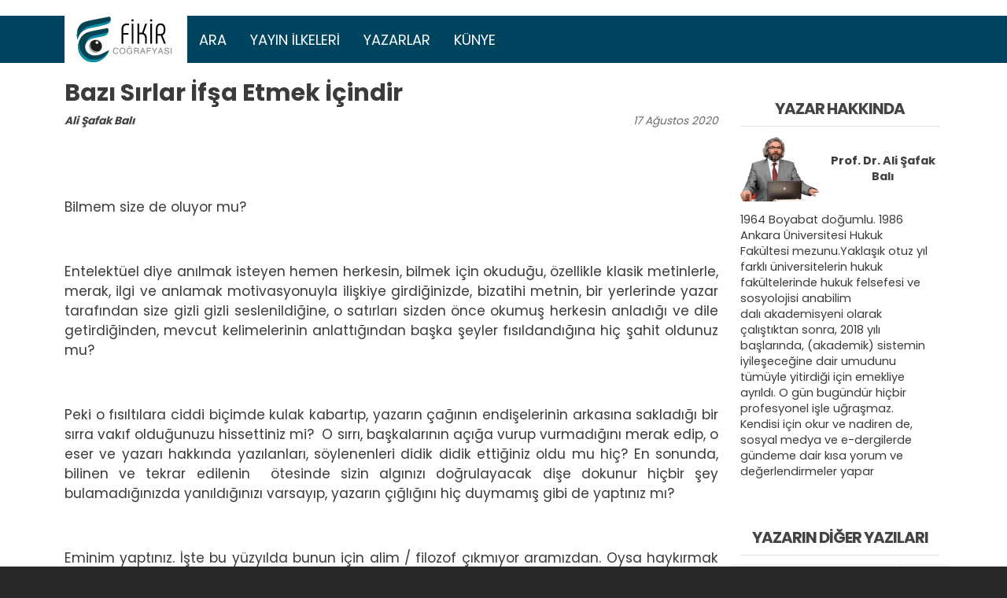

--- FILE ---
content_type: text/html; charset=UTF-8
request_url: https://fikircografyasi.com/makale/bazi-sirlar-ifsa-etmek-icindir
body_size: 12928
content:
<!DOCTYPE html>
<html lang="tr" dir="ltr" prefix="og: https://ogp.me/ns#">
  <head>
    <meta charset="utf-8" />
<script async src="https://www.googletagmanager.com/gtag/js?id=UA-69636553-1"></script>
<script>window.dataLayer = window.dataLayer || [];function gtag(){dataLayer.push(arguments)};gtag("js", new Date());gtag("set", "developer_id.dMDhkMT", true);gtag("config", "UA-69636553-1", {"groups":"default","anonymize_ip":true,"page_placeholder":"PLACEHOLDER_page_path","allow_ad_personalization_signals":false});gtag("config", "G-2RE9XR7S9S", {"groups":"default","page_placeholder":"PLACEHOLDER_page_location","allow_ad_personalization_signals":false});</script>
<meta name="description" content="Bilmek için, kavramak için, ermek için, en sonunda olmak için hep delirmek gerekir. İdraktir geçişin anahtarı! İdrak dediğimiz şey ise (yani sırra vakıf olmak, hakikati kavramak) ancak ve sadece aklın, zihnin dar kalıplarını kırması, sorgulamasız malumatla örülmüş tüm ön yargı duvarlarını parçalaması, yani tam olarak özgürleşmesiyle mümkündür. Siz en sonunda bunu isterseniz delirmek olarak adlandırın ya da isterseniz kamil iman, Nirvana yahut da felsefi aydınlanma…" />
<link rel="canonical" href="https://fikircografyasi.com/makale/bazi-sirlar-ifsa-etmek-icindir" />
<link rel="image_src" href="https://fikircografyasi.com/sites/fcd8/files/yazar_slaytlari/ali_safak_bali.jpg" />
<meta property="og:site_name" content="Fikir Coğrafyası" />
<meta property="og:type" content="article" />
<meta property="og:url" content="https://fikircografyasi.com/makale/bazi-sirlar-ifsa-etmek-icindir" />
<meta property="og:title" content="Bazı Sırlar İfşa Etmek İçindir" />
<meta property="og:description" content="Bilmek için, kavramak için, ermek için, en sonunda olmak için hep delirmek gerekir. İdraktir geçişin anahtarı! İdrak dediğimiz şey ise (yani sırra vakıf olmak, hakikati kavramak) ancak ve sadece aklın, zihnin dar kalıplarını kırması, sorgulamasız malumatla örülmüş tüm ön yargı duvarlarını parçalaması, yani tam olarak özgürleşmesiyle mümkündür. Siz en sonunda bunu isterseniz delirmek olarak adlandırın ya da isterseniz kamil iman, Nirvana yahut da felsefi aydınlanma…" />
<meta property="og:image" content="https://fikircografyasi.com/sites/fcd8/files/yazar_slaytlari/ali_safak_bali.jpg" />
<meta property="og:image:url" content="https://fikircografyasi.com/sites/fcd8/files/yazar_slaytlari/ali_safak_bali.jpg" />
<meta property="og:image:url" content="https://fikircografyasi.com/sites/fcd8/files/yazar_slaytlari/ali_safak_bali.jpg" />
<meta property="og:image:url" content="https://fikircografyasi.comali_safak_bali.jpg" />
<meta property="og:image:secure_url" content="https://fikircografyasi.com/sites/fcd8/files/yazar_slaytlari/ali_safak_bali.jpg" />
<meta property="og:image:secure_url" content="https://fikircografyasi.com/sites/fcd8/files/yazar_slaytlari/ali_safak_bali.jpg" />
<meta property="og:image:secure_url" content="https://fikircografyasi.comali_safak_bali.jpg" />
<meta property="og:image:type" content="image/png" />
<meta property="og:image:width" content="1200" />
<meta property="og:image:height" content="630" />
<meta property="og:locale" content="tr_TR" />
<meta property="fb:app_id" content="1707107522837768" />
<meta name="twitter:card" content="summary" />
<meta name="twitter:title" content="Bazı Sırlar İfşa Etmek İçindir" />
<meta name="twitter:creator" content="@fikircografyasi" />
<meta name="twitter:image" content="https://fikircografyasi.com/sites/fcd8/files/yazar_slaytlari/ali_safak_bali.jpg" />
<meta name="Generator" content="Drupal 10 (https://www.drupal.org)" />
<meta name="MobileOptimized" content="width" />
<meta name="HandheldFriendly" content="true" />
<meta name="viewport" content="width=device-width, initial-scale=1, shrink-to-fit=no" />
<meta http-equiv="x-ua-compatible" content="ie=edge" />
<link rel="icon" href="/sites/fcd8/files/fikircografyasi-logo_0.png" type="image/png" />

    <title>Bazı Sırlar İfşa Etmek İçindir | Fikir Coğrafyası</title>

	<script src="https://cdn.onesignal.com/sdks/OneSignalSDK.js" async=""></script>
	<script>
	  window.OneSignal = window.OneSignal || [];
	  OneSignal.push(function() {
		OneSignal.init({
		  appId: "38fef558-57d5-4b21-ac59-30b89934e8b5",
		});
	  });
	</script>

    <link rel="stylesheet" media="all" href="/core/modules/system/css/components/align.module.css?t5p7uo" />
<link rel="stylesheet" media="all" href="/core/modules/system/css/components/fieldgroup.module.css?t5p7uo" />
<link rel="stylesheet" media="all" href="/core/modules/system/css/components/container-inline.module.css?t5p7uo" />
<link rel="stylesheet" media="all" href="/core/modules/system/css/components/clearfix.module.css?t5p7uo" />
<link rel="stylesheet" media="all" href="/core/modules/system/css/components/details.module.css?t5p7uo" />
<link rel="stylesheet" media="all" href="/core/modules/system/css/components/hidden.module.css?t5p7uo" />
<link rel="stylesheet" media="all" href="/core/modules/system/css/components/item-list.module.css?t5p7uo" />
<link rel="stylesheet" media="all" href="/core/modules/system/css/components/js.module.css?t5p7uo" />
<link rel="stylesheet" media="all" href="/core/modules/system/css/components/nowrap.module.css?t5p7uo" />
<link rel="stylesheet" media="all" href="/core/modules/system/css/components/position-container.module.css?t5p7uo" />
<link rel="stylesheet" media="all" href="/core/modules/system/css/components/reset-appearance.module.css?t5p7uo" />
<link rel="stylesheet" media="all" href="/core/modules/system/css/components/resize.module.css?t5p7uo" />
<link rel="stylesheet" media="all" href="/core/modules/system/css/components/system-status-counter.css?t5p7uo" />
<link rel="stylesheet" media="all" href="/core/modules/system/css/components/system-status-report-counters.css?t5p7uo" />
<link rel="stylesheet" media="all" href="/core/modules/system/css/components/system-status-report-general-info.css?t5p7uo" />
<link rel="stylesheet" media="all" href="/core/modules/system/css/components/tablesort.module.css?t5p7uo" />
<link rel="stylesheet" media="all" href="/core/modules/views/css/views.module.css?t5p7uo" />
<link rel="stylesheet" media="all" href="/modules/contrib/back_to_top/css/back_to_top.css?t5p7uo" />
<link rel="stylesheet" media="all" href="/modules/contrib/captcha/css/captcha.css?t5p7uo" />
<link rel="stylesheet" media="all" href="/libraries/fontawesome/css/all.min.css?t5p7uo" />
<link rel="stylesheet" media="all" href="/libraries/fontawesome/css/v4-shims.min.css?t5p7uo" />
<link rel="stylesheet" media="all" href="/themes/contrib/bootstrap_barrio/css/components/variables.css?t5p7uo" />
<link rel="stylesheet" media="all" href="/themes/contrib/bootstrap_barrio/css/components/user.css?t5p7uo" />
<link rel="stylesheet" media="all" href="/themes/contrib/bootstrap_barrio/css/components/progress.css?t5p7uo" />
<link rel="stylesheet" media="all" href="/themes/contrib/bootstrap_barrio/css/components/node.css?t5p7uo" />
<link rel="stylesheet" media="all" href="/themes/contrib/bootstrap_barrio/css/components/comments.css?t5p7uo" />
<link rel="stylesheet" media="all" href="//use.fontawesome.com/releases/v5.13.0/css/all.css" />
<link rel="stylesheet" media="all" href="/themes/contrib/bootstrap_barrio/css/components/form.css?t5p7uo" />
<link rel="stylesheet" media="all" href="/themes/contrib/bootstrap_barrio/css/components/affix.css?t5p7uo" />
<link rel="stylesheet" media="all" href="/themes/contrib/bootstrap_barrio/css/components/book.css?t5p7uo" />
<link rel="stylesheet" media="all" href="/themes/contrib/bootstrap_barrio/css/components/contextual.css?t5p7uo" />
<link rel="stylesheet" media="all" href="/themes/contrib/bootstrap_barrio/css/components/feed-icon.css?t5p7uo" />
<link rel="stylesheet" media="all" href="/themes/contrib/bootstrap_barrio/css/components/field.css?t5p7uo" />
<link rel="stylesheet" media="all" href="/themes/contrib/bootstrap_barrio/css/components/header.css?t5p7uo" />
<link rel="stylesheet" media="all" href="/themes/contrib/bootstrap_barrio/css/components/help.css?t5p7uo" />
<link rel="stylesheet" media="all" href="/themes/contrib/bootstrap_barrio/css/components/icons.css?t5p7uo" />
<link rel="stylesheet" media="all" href="/themes/contrib/bootstrap_barrio/css/components/image-button.css?t5p7uo" />
<link rel="stylesheet" media="all" href="/themes/contrib/bootstrap_barrio/css/components/item-list.css?t5p7uo" />
<link rel="stylesheet" media="all" href="/themes/contrib/bootstrap_barrio/css/components/list-group.css?t5p7uo" />
<link rel="stylesheet" media="all" href="/themes/contrib/bootstrap_barrio/css/components/media.css?t5p7uo" />
<link rel="stylesheet" media="all" href="/themes/contrib/bootstrap_barrio/css/components/page.css?t5p7uo" />
<link rel="stylesheet" media="all" href="/themes/contrib/bootstrap_barrio/css/components/search-form.css?t5p7uo" />
<link rel="stylesheet" media="all" href="/themes/contrib/bootstrap_barrio/css/components/shortcut.css?t5p7uo" />
<link rel="stylesheet" media="all" href="/themes/contrib/bootstrap_barrio/css/components/sidebar.css?t5p7uo" />
<link rel="stylesheet" media="all" href="/themes/contrib/bootstrap_barrio/css/components/site-footer.css?t5p7uo" />
<link rel="stylesheet" media="all" href="/themes/contrib/bootstrap_barrio/css/components/skip-link.css?t5p7uo" />
<link rel="stylesheet" media="all" href="/themes/contrib/bootstrap_barrio/css/components/table.css?t5p7uo" />
<link rel="stylesheet" media="all" href="/themes/contrib/bootstrap_barrio/css/components/tabledrag.css?t5p7uo" />
<link rel="stylesheet" media="all" href="/themes/contrib/bootstrap_barrio/css/components/tableselect.css?t5p7uo" />
<link rel="stylesheet" media="all" href="/themes/contrib/bootstrap_barrio/css/components/tablesort-indicator.css?t5p7uo" />
<link rel="stylesheet" media="all" href="/themes/contrib/bootstrap_barrio/css/components/ui.widget.css?t5p7uo" />
<link rel="stylesheet" media="all" href="/themes/contrib/bootstrap_barrio/css/components/tabs.css?t5p7uo" />
<link rel="stylesheet" media="all" href="/themes/contrib/bootstrap_barrio/css/components/toolbar.css?t5p7uo" />
<link rel="stylesheet" media="all" href="/themes/contrib/bootstrap_barrio/css/components/vertical-tabs.css?t5p7uo" />
<link rel="stylesheet" media="all" href="/themes/contrib/bootstrap_barrio/css/components/views.css?t5p7uo" />
<link rel="stylesheet" media="all" href="/themes/contrib/bootstrap_barrio/css/components/webform.css?t5p7uo" />
<link rel="stylesheet" media="all" href="/themes/contrib/bootstrap_barrio/css/components/ui-dialog.css?t5p7uo" />
<link rel="stylesheet" media="all" href="/libraries/bootstrap/dist/css/bootstrap.min.css?t5p7uo" />
<link rel="stylesheet" media="all" href="/sites/fcd8/themes/fcd8/css/style.css?t5p7uo" />
<link rel="stylesheet" media="all" href="/sites/fcd8/themes/fcd8/css/colors.css?t5p7uo" />
<link rel="stylesheet" media="print" href="/themes/contrib/bootstrap_barrio/css/print.css?t5p7uo" />
<link rel="stylesheet" media="all" href="/sites/fcd8/files/asset_injector/css/makale-ed0e7b9686f581c6e4e7ed5446698762.css?t5p7uo" />

    <script src="https://www.google.com/recaptcha/api.js?hl=tr&amp;render=explicit&amp;onload=drupalRecaptchaOnload" async defer></script>

  </head>
  <body class="layout-one-sidebar layout-sidebar-second page-node-977 path-node node--type-makale">
    <a href="#main-content" class="visually-hidden focusable skip-link">
      Ana içeriğe atla
    </a>
    
      <div class="dialog-off-canvas-main-canvas" data-off-canvas-main-canvas>
    
<div id="page-wrapper">
  <div id="page">
    <header id="header" class="header" role="banner" aria-label="Site header">
                      <nav class="navbar navbar-expand-lg" id="navbar-main">
                    <div class="container">
                              <a href="/" title="Anasayfa" rel="home" class="navbar-brand">
              <img src="/sites/fcd8/files/fikircografyasi-logo-3d.svg" alt="Anasayfa" class="img-fluid d-inline-block align-top" />
            
    </a>
    

                          <button class="navbar-toggler navbar-toggler-right" type="button" data-bs-toggle="collapse" data-bs-target="#CollapsingNavbar" aria-controls="CollapsingNavbar" aria-expanded="false" aria-label="Toggle navigation"><i class="fas fa-bars"></i></button>
              <div class="collapse navbar-collapse" id="CollapsingNavbar">
                  <nav role="navigation" aria-labelledby="block-fcd8-main-menu-menu" id="block-fcd8-main-menu" class="block block-menu navigation menu--main">
            
  <h2 class="visually-hidden" id="block-fcd8-main-menu-menu">Ana gezinti menüsü</h2>
  

        
              <ul class="clearfix nav navbar-nav">
                    <li class="nav-item">
                          <a href="/search" class="nav-link nav-link--search" data-drupal-link-system-path="search">Ara</a>
              </li>
                <li class="nav-item">
                          <a href="/icerik/yayin-ilkeleri" class="nav-link nav-link--icerik-yayin-ilkeleri" data-drupal-link-system-path="node/23">Yayın İlkeleri</a>
              </li>
                <li class="nav-item">
                          <a href="/yazarlar" class="nav-link nav-link--yazarlar" data-drupal-link-system-path="yazarlar">Yazarlar</a>
              </li>
                <li class="nav-item">
                          <a href="/icerik/kunye" class="nav-link nav-link--icerik-kunye" data-drupal-link-system-path="node/1">Künye</a>
              </li>
        </ul>
  


  </nav>


                	          </div>
                                            </div>
                  </nav>
    </header>
          <div class="highlighted">
        <aside class="container section clearfix" role="complementary">
            <div data-drupal-messages-fallback class="hidden"></div>


        </aside>
      </div>
            <div id="main-wrapper" class="layout-main-wrapper clearfix">
              <div id="main" class="container">
          
          <div class="row row-offcanvas row-offcanvas-left clearfix">
              <main class="main-content col" id="content" role="main">
                <section class="section">
                  <a id="main-content" tabindex="-1"></a>
                    <div id="block-fcd8-page-title" class="block block-core block-page-title-block">
  
    
      <div class="content">
      
  <h1 class="title"><span class="field field--name-title field--type-string field--label-hidden">Bazı Sırlar İfşa Etmek İçindir</span>
</h1>


    </div>
  </div>
<div id="block-fcd8-fc3-system-main" class="block block-system block-system-main-block">
  
    
      <div class="content">
      


<article data-history-node-id="977" class="node node--type-makale node--promoted node--view-mode-full clearfix">
  <header>
    
        
          <div class="node__meta">
        <article class="profile">
  
            <div class="field field--name-user-picture field--type-image field--label-hidden field__item">  <a href="/yazarlar/ali-safak-bali"><img loading="lazy" src="/sites/fcd8/files/styles/thumbnail/public/pictures/Ali%20%C5%9Eafak%20Bal%C4%B1.png?itok=zGL9pEDX" width="100" height="85" alt="Profile picture for user Ali Şafak Balı" class="image-style-thumbnail" />

</a>
</div>
      </article>

                <em>
          <div class="yazar-tarih">
            <div class="yazar-ismi">
              <span class="field field--name-uid field--type-entity-reference field--label-hidden"><a title="Kullanıcı profilini görüntüle." href="/yazarlar/ali-safak-bali" class="username">Ali Şafak Balı</a></span>

            </div>
            <div class="yazılan-tarih">

              <span class="day">17</span>
              <span class="month">Ağustos</span>
              <span class="year">2020</span>

            </div>
          </div>
        </em>
                
      </div>
      </header>
  <div class="node__content clearfix">
    
            <div class="clearfix text-formatted field field--name-body field--type-text-with-summary field--label-hidden field__item"><p class="text-align-justify">&nbsp;</p>

<p class="text-align-justify"><span>&nbsp;</span><span>&nbsp;</span></p>

<p class="text-align-justify"><span>Bilmem size de oluyor mu? </span></p>

<p class="text-align-justify"><span>&nbsp;</span></p>

<p class="text-align-justify"><span>Entelektüel diye anılmak isteyen hemen herkesin, bilmek için okuduğu, özellikle klasik metinlerle, merak, ilgi ve anlamak motivasyonuyla ilişkiye girdiğinizde, bizatihi metnin, bir yerlerinde yazar tarafından size gizli gizli seslenildiğine, o satırları sizden önce okumuş herkesin anladığı ve dile getirdiğinden, mevcut kelimelerinin anlattığından başka şeyler fısıldandığına hiç şahit oldunuz mu? </span></p>

<p class="text-align-justify"><span>&nbsp;</span></p>

<p class="text-align-justify"><span>Peki o fısıltılara ciddi biçimde kulak kabartıp, yazarın çağının endişelerinin arkasına sakladığı bir sırra vakıf olduğunuzu hissettiniz mi?<span>&nbsp; </span>O sırrı, başkalarının açığa vurup vurmadığını merak edip, o eser ve yazarı hakkında yazılanları, söylenenleri didik didik ettiğiniz oldu mu hiç? En sonunda, bilinen ve tekrar edilenin<span>&nbsp; </span>ötesinde sizin algınızı doğrulayacak dişe dokunur hiçbir şey bulamadığınızda yanıldığınızı varsayıp, yazarın çığlığını hiç duymamış gibi de yaptınız mı?</span></p>

<p class="text-align-justify"><span>&nbsp;</span></p>

<p class="text-align-justify"><span>Eminim yaptınız. İşte bu yüzyılda bunun için alim / filozof çıkmıyor aramızdan. Oysa haykırmak gerekir bazen. Bin yılların, yüz yılların dayattığı korkulardan, endişelerden, günün siyaset ve hamasetinden sıyrılıp haykırabilmek gerekir o sırları…</span></p>

<p class="text-align-justify"><span>&nbsp;</span></p>

<p class="text-align-justify"><span>Yeri geldi mi, “Sokrat peygamberdi” diyebilmeli insan mesela. “Evet, Nietzsche Hıristiyan değildi belki ama dindardı” ya da “Kant sadece ahlak filozofu değil, aynı zamanda ahlakiliğin sembolü bir teologdu” demeye cesaret edebilmeli insan. “Yusuf, Davud ve Muhammed’in aynı zamanda birer filozof olarak kabul görmesi gerektiğini” de söyleyebilmeli insanlara çekinmeden. Buda, Konfüçyüs ve Tao’ya gelince, duraksamadan “işte” demeli, “bakın işte bunlar zaten, peygamber filozoftu, hiç şüphe yok.” Evet bu ve benzer türden başka söylemler, ilk dile getirildiğinde hepimizin kulağına çok “absürt” gelebilir ve hiç biri gerçekte doğru da olmayabilir ama en azından hakkında kafa yormaya, üzerinde tartışmaya ve belki de kadim çatışmaya bir uzlaşı zemini oluşturmaya hizmet edecek türden iddialar olabilir. <span>&nbsp;</span></span></p>

<p class="text-align-justify"><span>&nbsp;</span></p>

<p class="text-align-justify"><span>Meseleyi bir başka boyutundan yinelemek gerekirse, okumak, öğrenmek, bilmek arzumuzdaki maksat hakikate ermekse ve siz bu yolda bir aydınlanma yaşamışsanız, bunu hiç olmamış gibi tekrar karanlığa gömmemelisiniz. Sırf yaygın kanaat öyle gerektiriyor diye felsefeyle dini, ikna olma çabasıyla koşulsuz imanı bilgi ve inanç hazinenizde başka başka vagonlara koymamalısınız. Bu çağda hiç kimseye olmasa da, geçmişteki hayran olduğunuz pek çok kişiye; başta inandığınız dinin peygamberlerine, Sokrates’e, Aquinas’a, Farabi’ye İbni Sina’ya büyük haksızlık etmiş olursunuz…</span></p>

<p class="text-align-justify"><span>&nbsp;</span></p>

<p class="text-align-justify"><span>Ama diyeceksiniz ki ben yanlış anlamış olamaz mıyım? Herkes, başka türlü anlamışken, sadece ben mi gördüm yani doğruyu? Evet, böyle düşünmekte ve demekte haklısınız. Ama bahsettiğimiz o büyük insanların hepsi de (ki size göre çok daha büyük baskılar altında ve imkansızlar içinde yaşadılar), sizin gibi yapabilirler ve kavradıklarını kendilerine saklayabilirlerdi. Ve bu durumda biz bugün onların öğretilerinin büyük bölümünden mahrum olurduk. Burada hiç kimseye Hallaç gibi “olmak için ölümü göze al” demiyorum tabii ki. Ama en azından “kendi aklına, idrakine, aydınlanmana sadakat göster” diyorum. </span></p>

<p class="text-align-justify"><span>&nbsp;</span></p>

<p class="text-align-justify"><span>Bu defa da diyeceksiniz ki; Ama eğer ben anladığımı, aklıma geleni söyleyecek olursam herkes benim delirdiğimi düşünecek? Evet bu da doğru! Ama buna karşılık bir de şöyle düşünmelisiniz: Çağlar boyunca gelmiş geçmiş peygamberlerden filozoflara, ermişlerden alimlere, hakikat peşinde koşup da deli diye anılmayan kimse var mı bildiğimiz? </span></p>

<p class="text-align-justify"><span>&nbsp;</span></p>

<p class="text-align-justify"><span>Siz inanıyor musunuz ki, aklın sınırlarını zorlamadan herhangi bir sırra vakıf olmak imkanı vardır?<span>&nbsp; </span>Sanır mısınız ki, ölmeden önce ölmeyi kavramak için zihnin dar kalıpları içinde debelenip durmak yeterli olur? Tabii ki hayır!</span></p>

<p class="text-align-justify"><span>&nbsp;</span></p>

<p class="text-align-justify"><span>Hayır. Bilmek için, kavramak için, ermek için, en sonunda olmak için hep delirmek gerekir. İdraktir geçişin anahtarı! İdrak dediğimiz şey ise (yani sırra vakıf olmak, hakikati kavramak) ancak ve sadece aklın, zihnin dar kalıplarını kırması, sorgulamasız malumatla örülmüş tüm ön yargı duvarlarını parçalaması, yani tam olarak özgürleşmesiyle mümkündür. Siz en sonunda bunu isterseniz delirmek olarak adlandırın ya da isterseniz kamil iman, Nirvana yahut da felsefi aydınlanma… Bilene hepsi de bir aslında! </span></p>

<p class="text-align-justify"><span>&nbsp;</span></p>

<p class="text-align-justify"><span>Neyse uzatmayayım, ne diyordum?</span></p>

<p class="text-align-justify"><span>&nbsp;</span></p>

<p class="text-align-justify"><span>Diyordum ki; herkesten farklı anlamışsanız, zihninize bir ışık sızmışsa, niçin kendinizden, aklınızdan, kavrayışınızdan şüphe ediyorsunuz, başka (kalıplaşmış) zihinlerin dogmalarına iman ediyorsunuz? Ve nasıl oluyor da bunu kendiniz için utanç verici bulmuyorsunuz? Size, aklınıza, idrakinize, en nihayetinde ışığınıza yazık değil mi!</span></p></div>
      <div class="field field--name-field-tags field--type-entity-reference field--label-hidden clearfix">
    <ul class='links field__items'>
          <li><a href="/dusunce" hreflang="tr">DÜŞÜNCE</a></li>
      </ul>
</div>


  <div class="inline__links"><nav class="links inline nav links-inline"><span class="comment-add nav-link"><a href="/makale/bazi-sirlar-ifsa-etmek-icindir#comment-form" title="Share your thoughts and opinions." hreflang="tr">Yeni yorum ekle</a></span><span class="statistics-counter nav-link">370 views</span></nav>
  </div>

    <div class="paylasim-linkleri">

      <a class="btn btn-sm btn-primary" href="https://www.facebook.com/sharer/sharer.php?u=https://fikircografyasi.com/makale/bazi-sirlar-ifsa-etmek-icindir&quote=Baz%C4%B1%20S%C4%B1rlar%20%C4%B0f%C5%9Fa%20Etmek%20%C4%B0%C3%A7indir" target="_blank">
        <i class="fab fa-facebook-f"></i> Facebook'ta Paylaş
      </a>      
      <a class="btn btn-sm btn-primary" href="https://twitter.com/intent/tweet?text=Baz%C4%B1%20S%C4%B1rlar%20%C4%B0f%C5%9Fa%20Etmek%20%C4%B0%C3%A7indir&url=https://fikircografyasi.com/makale/bazi-sirlar-ifsa-etmek-icindir" target="_blank">
        <i class="fab fa-twitter"></i> Twitter'ta Paylaş
      </a>      
      <a class="btn btn-sm btn-primary" href="https://wa.me/?text=Baz%C4%B1%20S%C4%B1rlar%20%C4%B0f%C5%9Fa%20Etmek%20%C4%B0%C3%A7indir%20https://fikircografyasi.com/makale/bazi-sirlar-ifsa-etmek-icindir" target="_blank">
        <i class="fab fa-whatsapp"></i> Whatsapp'ta Paylaş
      </a>
      <a class="btn btn-sm btn-primary" href="https://t.me/share/url?url=https://fikircografyasi.com/makale/bazi-sirlar-ifsa-etmek-icindir&text=Baz%C4%B1%20S%C4%B1rlar%20%C4%B0f%C5%9Fa%20Etmek%20%C4%B0%C3%A7indir" target="_blank">
        <i class="fab fa-telegram"></i> Telegram'da Paylaş
      </a>
    </div>
    <section class="field field--name-comment-node-makale field--type-comment field--label-hidden comment-wrapper">
  
  
<article role="article" data-comment-user-id="0" id="comment-732" class="comment js-comment by-anonymous clearfix">

  <div class="comment__meta col-sm-3">
        <span class="hidden text-danger" data-comment-timestamp="1598462989"></span>
    
    <small class="comment__author"><span>Aysel Bilgi </span></small>
          </div>

  <div class="comment__content col-sm-9 card">
    <div class="card-body">
              
        <h3 class="card-title"><a href="/comment/732#comment-732" class="permalink" rel="bookmark" hreflang="tr">Gerçekten de her  okunan…</a></h3>
        
            
            <div class="clearfix text-formatted field field--name-comment-body field--type-text-long field--label-hidden field__item"><p>Gerçekten de her  okunan kitap  yazarıyla bir söyleşidir . Söyleşinin ötesinde gönülden gönüle bir ruh akışıdır kimi zsman çağlar ötesinden  de olsa ...<br />
    Harika bir tesbit olmuş  Hocam teşekkürler...</p>
</div>
      
              <nav>

  <div class="inline__links"><nav class="links inline nav links-inline"><span class="comment-reply nav-link"><a href="/comment/reply/node/977/comment_node_makale/732">Yanıtla</a></span></nav>
  </div>
</nav>
          </div>
    <div class="card-body">
      <span class="comment__time">Sa, 08/25/2020 - 23:28</span>
      <span class="comment__permalink"><a href="/comment/732#comment-732" hreflang="tr">Kalıcı bağlantı</a></span>
    </div>
  </div>
</article>

<article role="article" data-comment-user-id="0" id="comment-1267" class="comment js-comment by-anonymous clearfix">

  <div class="comment__meta col-sm-3">
        <span class="hidden text-danger" data-comment-timestamp="1607843258"></span>
    
    <small class="comment__author"><span>Konuk</span></small>
          </div>

  <div class="comment__content col-sm-9 card">
    <div class="card-body">
              
        <h3 class="card-title"><a href="/comment/1267#comment-1267" class="permalink" rel="bookmark" hreflang="tr">İlgi ve iltifatınıza ben…</a></h3>
        
            
            <div class="clearfix text-formatted field field--name-comment-body field--type-text-long field--label-hidden field__item"><p>İlgi ve iltifatınıza ben teşekkür ederim.</p>
</div>
      
              <nav>

  <div class="inline__links"><nav class="links inline nav links-inline"><span class="comment-reply nav-link"><a href="/comment/reply/node/977/comment_node_makale/1267">Yanıtla</a></span></nav>
  </div>
</nav>
          </div>
    <div class="card-body">
      <span class="comment__time">Pa, 12/13/2020 - 02:07</span>
      <span class="comment__permalink"><a href="/comment/1267#comment-1267" hreflang="tr">Kalıcı bağlantı</a></span>
    </div>
  </div>
</article>


      <h2 class='title comment-form__title'>Yeni yorum ekle</h2>
    
<form class="comment-comment-node-makale-form comment-form" data-drupal-selector="comment-form" action="/comment/reply/node/977/comment_node_makale" method="post" id="comment-form" accept-charset="UTF-8">
  





  <div class="js-form-item js-form-type-textfield form-type-textfield js-form-item-name form-item-name mb-3">
          <label for="edit-name">Adınız</label>
                    <input data-drupal-default-value="Konuk" data-drupal-selector="edit-name" type="text" id="edit-name" name="name" value="" size="30" maxlength="60" class="form-control" />

                      </div>
<div class="field--type-text-long field--name-comment-body field--widget-text-textarea js-form-wrapper form-wrapper mb-3" data-drupal-selector="edit-comment-body-wrapper" id="edit-comment-body-wrapper">      <div class="js-text-format-wrapper text-format-wrapper js-form-item form-item">
  





  <div class="js-form-item js-form-type-textarea form-type-textarea js-form-item-comment-body-0-value form-item-comment-body-0-value mb-3">
          <label for="edit-comment-body-0-value" class="js-form-required form-required">Yorum</label>
                    <div class="form-textarea-wrapper">
  <textarea class="js-text-full text-full form-textarea required form-control resize-vertical" data-media-embed-host-entity-langcode="tr" data-drupal-selector="edit-comment-body-0-value" id="edit-comment-body-0-value" name="comment_body[0][value]" rows="5" cols="60" placeholder="" required="required" aria-required="true"></textarea>
</div>

                      </div>
<div class="js-filter-wrapper js-form-wrapper form-wrapper mb-3" data-drupal-selector="edit-comment-body-0-format" id="edit-comment-body-0-format"><div data-drupal-selector="edit-comment-body-0-format-help" id="edit-comment-body-0-format-help" class="js-form-wrapper form-wrapper mb-3"><a href="/filter/tips" target="_blank" data-drupal-selector="edit-comment-body-0-format-help-about" id="edit-comment-body-0-format-help-about">Metin biçimleri hakkında</a></div>
<div class="js-filter-guidelines js-form-wrapper form-wrapper mb-3" data-drupal-selector="edit-comment-body-0-format-guidelines" id="edit-comment-body-0-format-guidelines"><div data-drupal-format-id="plain_text" class="filter-guidelines-item filter-guidelines-plain_text">
  <h4 class="label">Plain text</h4>
  
  
      
          <ul class="tips">
                      <li>Hiç bir HTML etiketine izin verilmez</li>
                      <li>Web sayfası adresleri ve e-posta adresleri otomatik olarak bağlantılara dönüşür.</li>
                      <li>Satır ve paragraflar otomatik olarak bölünür.</li>
            </ul>
    
      
  
</div>
</div>
</div>

  </div>

  </div>
<input autocomplete="off" data-drupal-selector="form-nxmd-ibtsci6su5bvyn4zwcp82olnqbsuqzvawgotau" type="hidden" name="form_build_id" value="form-Nxmd_ibTsCi6Su5BvYn4Zwcp82OLNqbsUQzVaWgotaU" class="form-control" />
<input data-drupal-selector="edit-comment-comment-node-makale-form" type="hidden" name="form_id" value="comment_comment_node_makale_form" class="form-control" />


                    <fieldset  data-drupal-selector="edit-captcha" class="captcha captcha-type-challenge--recaptcha" data-nosnippet>
          <legend class="captcha__title js-form-required form-required">
            KONTROL
          </legend>
                  <div class="captcha__element">
            <input data-drupal-selector="edit-captcha-sid" type="hidden" name="captcha_sid" value="3914554" class="form-control" />
<input data-drupal-selector="edit-captcha-token" type="hidden" name="captcha_token" value="T3B9Gce68WkQuaekP4skW-q_9E9o89xcDds5CeoRmiA" class="form-control" />
<input data-drupal-selector="edit-captcha-response" type="hidden" name="captcha_response" value="" class="form-control" />
<div class="g-recaptcha" data-sitekey="6LfErvcfAAAAAJIopQjruZTLNMfIa2Qcq_udWwcO" data-theme="light" data-type="image"></div><input data-drupal-selector="edit-captcha-cacheable" type="hidden" name="captcha_cacheable" value="1" class="form-control" />

          </div>
                      <div class="captcha__description description">Bu soru bir bot (yazılımsal robot) değil de gerçek bir insan olup olmadığınızı anlamak ve otomatik gönderimleri engellemek için sorulmaktadır.</div>
                              </fieldset>
            <div data-drupal-selector="edit-actions" class="form-actions js-form-wrapper form-wrapper mb-3" id="edit-actions"><button data-drupal-selector="edit-submit" type="submit" id="edit-submit" name="op" value="Kaydet" class="button button--primary js-form-submit form-submit btn btn-primary">Kaydet</button>
</div>

</form>

  
</section>

  </div>
</article>

    </div>
  </div>


                </section>
              </main>
                                      <div class="sidebar_second sidebar col-md-3 order-last" id="sidebar_second">
                <aside class="section" role="complementary">
                    <div class="views-element-container block block-views block-views-blockyazar-hakkinda-block-yazar-hakkinda" id="block-views-yazar-hakkinda-block">
  
      <h2>Yazar Hakkında</h2>
    
      <div class="content">
      <div><div class="view view-yazar-hakkinda view-id-yazar_hakkinda view-display-id-block_yazar_hakkinda js-view-dom-id-bae9c54858f080bb54bc2fb413d5cf79bfe7fad959faf6d474beb804c1a174f6">
  
    
      
      <div class="view-content row">
          <div class="views-row">
    <div class="views-field views-field-nothing"><span class="field-content"><div class="yazar">
<div class="foto">
  <a href="/yazarlar/ali-safak-bali"><img loading="lazy" src="/sites/fcd8/files/styles/thumbnail/public/pictures/Ali%20%C5%9Eafak%20Bal%C4%B1.png?itok=zGL9pEDX" width="100" height="85" alt="" class="image-style-thumbnail" />

</a>
 
</div>
<div class="isim">
Prof. Dr.
<a title="Kullanıcı profilini görüntüle." href="/yazarlar/ali-safak-bali" class="username">Ali Şafak Balı</a>
</div>
</div>
<div class="hakkinda">
<p>1964 Boyabat doğumlu. 1986 Ankara Üniversitesi Hukuk Fakültesi mezunu.Yaklaşık otuz yıl farklı üniversitelerin hukuk fakültelerinde hukuk felsefesi ve sosyolojisi anabilim dalı&nbsp;akademisyeni&nbsp;olarak çalıştıktan sonra, 2018 yılı başlarında, (akademik) sistemin iyileşeceğine dair umudunu tümüyle yitirdiği için emekliye ayrıldı. O gün bugündür hiçbir profesyonel işle uğraşmaz. Kendisi için okur ve nadiren de, sosyal medya ve e-dergilerde gündeme dair kısa yorum ve değerlendirmeler yapar</p>
</div></span></div>
  </div>

    </div>
  
          </div>
</div>

    </div>
  </div>
<div class="views-element-container block block-views block-views-blockyazari-diger-yazilari-block-yazarin-diger-makaleleri" id="block-views-yazari-diger-makaleleri--2">
  
      <h2>Yazarın Diğer Yazıları</h2>
    
      <div class="content">
      <div><div class="view view-yazari-diger-yazilari view-id-yazari_diger_yazilari view-display-id-block_yazarin_diger_makaleleri js-view-dom-id-5ec7dd7251117ef2372fc8f1297c708f55bfa9adff46bff5d791aee3a639efbf">
  
    
      
      <div class="view-content row">
      

<table class="table table-striped table-hover table-condensed cols-0">
      <tbody>
          <tr>
                                                                                        <td class="views-field views-field-title"><a href="/makale/farkli-bir-ramazan-yazisi-insanlik-ve-gunah" hreflang="tr">Farklı Bir Ramazan Yazısı: İnsanlık ve Günah</a>          </td>
                                                                                        <td class="views-field views-field-created"><time datetime="2025-03-04T20:48:19+03:00" class="datetime">04 Mart 2025</time>
          </td>
              </tr>
          <tr>
                                                                                        <td class="views-field views-field-title"><a href="/makale/mealcilik-bir-komplo-teorisi-mi" hreflang="tr">Mealcilik: Bir Komplo Teorisi mi? </a>          </td>
                                                                                        <td class="views-field views-field-created"><time datetime="2025-01-07T17:37:12+03:00" class="datetime">07 Ocak 2025</time>
          </td>
              </tr>
          <tr>
                                                                                        <td class="views-field views-field-title"><a href="/makale/insana-dair-konusmalar" hreflang="tr">İnsana Dair Konuşmalar</a>          </td>
                                                                                        <td class="views-field views-field-created"><time datetime="2024-06-10T12:48:32+03:00" class="datetime">10 Haziran 2024</time>
          </td>
              </tr>
          <tr>
                                                                                        <td class="views-field views-field-title"><a href="/makale/islam-uzerine-konusmalar" hreflang="tr">İslam Üzerine Konuşmalar</a>          </td>
                                                                                        <td class="views-field views-field-created"><time datetime="2024-05-31T07:23:01+03:00" class="datetime">31 Mayıs 2024</time>
          </td>
              </tr>
          <tr>
                                                                                        <td class="views-field views-field-title"><a href="/makale/bir-garip-secim-yazisi-gec-kalmis-bir-erken-degerlendirme" hreflang="tr">Bir Garip Seçim Yazısı: Geç Kalmış Bır Erken Değerlendirme</a>          </td>
                                                                                        <td class="views-field views-field-created"><time datetime="2023-05-21T08:46:50+03:00" class="datetime">21 Mayıs 2023</time>
          </td>
              </tr>
          <tr>
                                                                                        <td class="views-field views-field-title"><a href="/makale/deprem-ve-insanlik" hreflang="tr">Deprem ve İnsanlık</a>          </td>
                                                                                        <td class="views-field views-field-created"><time datetime="2023-03-06T11:57:38+03:00" class="datetime">06 Mart 2023</time>
          </td>
              </tr>
          <tr>
                                                                                        <td class="views-field views-field-title"><a href="/makale/din-felsefe-ve-hakikate-dair" hreflang="tr">Din, Felsefe ve Hakikate Dair </a>          </td>
                                                                                        <td class="views-field views-field-created"><time datetime="2022-04-28T05:55:03+03:00" class="datetime">28 Nisan 2022</time>
          </td>
              </tr>
          <tr>
                                                                                        <td class="views-field views-field-title"><a href="/makale/okumak-terakkiye-mani-akla-zarardir" hreflang="tr">Okumak Terakkiye Mâni Akla Zarardır!</a>          </td>
                                                                                        <td class="views-field views-field-created"><time datetime="2022-02-06T14:34:50+03:00" class="datetime">06 Şubat 2022</time>
          </td>
              </tr>
          <tr>
                                                                                        <td class="views-field views-field-title"><a href="/makale/imkan-ve-idrak-kiskacinda-insan" hreflang="tr">İmkan ve İdrak Kıskacında İnsan</a>          </td>
                                                                                        <td class="views-field views-field-created"><time datetime="2021-03-20T10:44:55+03:00" class="datetime">20 Mart 2021</time>
          </td>
              </tr>
          <tr>
                                                                                        <td class="views-field views-field-title"><a href="/makale/insanin-dogayla-imtihani" hreflang="tr">İnsanın Doğayla İmtihanı</a>          </td>
                                                                                        <td class="views-field views-field-created"><time datetime="2021-01-30T18:40:26+03:00" class="datetime">30 Ocak 2021</time>
          </td>
              </tr>
      </tbody>
</table>


    </div>
  
                    <nav aria-label="Page navigation">
        <h4 class="visually-hidden">Sayfalama</h4>
        <ul class="js-pager__items pagination">
                                <li class="page-item">
              <span class="page-link">
                Sayfa 1              </span>
            </li>
                                <li class="page-item">
              <a class="page-link" href="/makale/bazi-sirlar-ifsa-etmek-icindir?page=1" title="Sonraki sayfaya git" rel="next">
                <span class="visually-hidden">Sonraki sayfa</span>
                <span aria-hidden="true">Sonraki ›</span>
              </a>
            </li>
                  </ul>
      </nav>
    
          </div>
</div>

    </div>
  </div>
<div class="views-element-container block block-views block-views-blockrastgele-makaleler-block-populer-makaleler" id="block-views-block-populer-makaleler">
  
      <h2>Popüler Makaleler</h2>
    
      <div class="content">
      <div><div class="view view-rastgele-makaleler view-id-rastgele_makaleler view-display-id-block_populer_makaleler js-view-dom-id-e5da3eef1098ce80f817131f8aa075f99bb27f0a885e2f059cf39827807296a0">
  
    
      
      <div class="view-content row">
      <div class="item-list">
  
  <ul>

          <li><div class="views-field views-field-nothing"><span class="field-content"><i class="fa fa-caret-right" aria-hidden="true"></i>
<a href="/makale/aslinda-kore-de-bildiginiz-gibi-degil" hreflang="tr">Aslında Kore de Bildiğiniz Gibi Değil!</a></span></div></li>
          <li><div class="views-field views-field-nothing"><span class="field-content"><i class="fa fa-caret-right" aria-hidden="true"></i>
<a href="/makale/osmanli-devletinde-gayrimuslim-okullari" hreflang="tr">Osmanlı Devleti&#039;nde Gayrımüslim Okulları</a></span></div></li>
          <li><div class="views-field views-field-nothing"><span class="field-content"><i class="fa fa-caret-right" aria-hidden="true"></i>
<a href="/makale/sultan-i-yegah" hreflang="tr">Sultan-i Yegâh</a></span></div></li>
          <li><div class="views-field views-field-nothing"><span class="field-content"><i class="fa fa-caret-right" aria-hidden="true"></i>
<a href="/makale/islam-ekonomisinin-ahlaki-temelleri" hreflang="tr">İslam Ekonomisinin Ahlaki  Temelleri</a></span></div></li>
          <li><div class="views-field views-field-nothing"><span class="field-content"><i class="fa fa-caret-right" aria-hidden="true"></i>
<a href="/makale/codex-cumanicus" hreflang="tr">Codex Cumanicus</a></span></div></li>
          <li><div class="views-field views-field-nothing"><span class="field-content"><i class="fa fa-caret-right" aria-hidden="true"></i>
<a href="/makale/rusyada-nufusun-cografi-dagilimindan-kaynaklanan-sorunlar-ve-cin-tehlikesi" hreflang="tr">Rusya’da Nüfusun Coğrafi Dağılımından Kaynaklanan Sorunlar ve Çin Tehlikesi</a></span></div></li>
          <li><div class="views-field views-field-nothing"><span class="field-content"><i class="fa fa-caret-right" aria-hidden="true"></i>
<a href="/makale/japonya-bildiginiz-gibi-degil" hreflang="tr">Japonya Bildiğiniz Gibi Değil </a></span></div></li>
          <li><div class="views-field views-field-nothing"><span class="field-content"><i class="fa fa-caret-right" aria-hidden="true"></i>
<a href="/makale/abdde-kongrenin-yapisi-ve-isleyisi" hreflang="tr">ABD&#039;de Kongrenin Yapısı ve İşleyişi</a></span></div></li>
          <li><div class="views-field views-field-nothing"><span class="field-content"><i class="fa fa-caret-right" aria-hidden="true"></i>
<a href="/makale/ibn-haldundaki-ilginc-evrim-fikri" hreflang="tr">İbn Haldun&#039;daki İlginç Evrim Fikri</a></span></div></li>
          <li><div class="views-field views-field-nothing"><span class="field-content"><i class="fa fa-caret-right" aria-hidden="true"></i>
<a href="/makale/gonul-dagi-turkusu-kimin" hreflang="tr">Gönül Dağı Türküsü Kimin?</a></span></div></li>
    
  </ul>

</div>

    </div>
  
          </div>
</div>

    </div>
  </div>
<div class="views-element-container block block-views block-views-blockrastgele-makaleler-block-rastgele-makaleler" id="block-views-rastgele-makaleler-block">
  
      <h2>Rastgele Makaleler</h2>
    
      <div class="content">
      <div><div class="view view-rastgele-makaleler view-id-rastgele_makaleler view-display-id-block_rastgele_makaleler js-view-dom-id-4cc017ee2b06e116823c36ce8eaafb212d25a57c42c5acbb822b15a0e3781bb4">
  
    
      
      <div class="view-content row">
      <div class="item-list">
  
  <ul>

          <li><div class="views-field views-field-nothing"><span class="field-content"><i class="fa fa-caret-right" aria-hidden="true"></i>
<a href="/makale/turkiyenin-varolma-mucadelesi-ve-uzlasma-kulturu" hreflang="tr">Türkiye&#039;nin Varolma Mücadelesi ve Uzlaşma Kültürü</a></span></div></li>
          <li><div class="views-field views-field-nothing"><span class="field-content"><i class="fa fa-caret-right" aria-hidden="true"></i>
<a href="/makale/kayip-dilin-pesinde" hreflang="tr">Kayıp Dilin Peşinde</a></span></div></li>
          <li><div class="views-field views-field-nothing"><span class="field-content"><i class="fa fa-caret-right" aria-hidden="true"></i>
<a href="/makale/multeciler-tsunamisi-karsisinda-dalgakiran-ulke-olarak-tanimlanmak" hreflang="tr">Mülteciler Tsunamisi Karşısında Dalgakıran Ülke Olarak Tanımlanmak</a></span></div></li>
          <li><div class="views-field views-field-nothing"><span class="field-content"><i class="fa fa-caret-right" aria-hidden="true"></i>
<a href="/makale/teror-akil-tutulmasi-ve-politikacilarin-aydinlarin-rolu" hreflang="tr">Terör, Akıl Tutulması ve Politikacıların, Aydınların Rolü</a></span></div></li>
          <li><div class="views-field views-field-nothing"><span class="field-content"><i class="fa fa-caret-right" aria-hidden="true"></i>
<a href="/makale/paradoksal-nimet" hreflang="tr">Paradoksal Nimet</a></span></div></li>
          <li><div class="views-field views-field-nothing"><span class="field-content"><i class="fa fa-caret-right" aria-hidden="true"></i>
<a href="/makale/bm-collesme-ile-mucadele-toplantisinda-konusulmayanlar" hreflang="tr">BM Çölleşme İle Mücadele Toplantısında Konuşulmayanlar</a></span></div></li>
          <li><div class="views-field views-field-nothing"><span class="field-content"><i class="fa fa-caret-right" aria-hidden="true"></i>
<a href="/makale/rusyanin-tarihsel-misyon-algisi" hreflang="tr">Rusya&#039;nın Tarihsel Misyon Algısı</a></span></div></li>
          <li><div class="views-field views-field-nothing"><span class="field-content"><i class="fa fa-caret-right" aria-hidden="true"></i>
<a href="/makale/necdet-subasi-ile-bilim-ve-hayata-dair" hreflang="tr">Necdet Subaşı ile Bilim ve Hayata Dair</a></span></div></li>
          <li><div class="views-field views-field-nothing"><span class="field-content"><i class="fa fa-caret-right" aria-hidden="true"></i>
<a href="/makale/ortadogu-sarmalinda-kerkuk-cikmazi" hreflang="tr">Ortadoğu Sarmalında Kerkük Çıkmazı</a></span></div></li>
          <li><div class="views-field views-field-nothing"><span class="field-content"><i class="fa fa-caret-right" aria-hidden="true"></i>
<a href="/makale/korkutan-cokseslilik" hreflang="tr">Korkutan Çokseslilik</a></span></div></li>
    
  </ul>

</div>

    </div>
  
          </div>
</div>

    </div>
  </div>
<div class="views-element-container block block-views block-views-blockrastgele-makaleler-block-son-makaleler" id="block-views-block-son-makaleler">
  
      <h2>Son Makaleler</h2>
    
      <div class="content">
      <div><div class="view view-rastgele-makaleler view-id-rastgele_makaleler view-display-id-block_son_makaleler js-view-dom-id-e876db61f4c60459fbd92e4552a25ac2009b3f7c591ebdcabcc7d68e812bfe20">
  
    
      
      <div class="view-content row">
      <div class="item-list">
  
  <ul>

          <li><div class="views-field views-field-nothing"><span class="field-content"><i class="fa fa-caret-right" aria-hidden="true"></i>
<a href="/makale/seytanin-son-aksam-yemegi" hreflang="tr">Şeytanın Son Akşam Yemeği</a></span></div></li>
          <li><div class="views-field views-field-nothing"><span class="field-content"><i class="fa fa-caret-right" aria-hidden="true"></i>
<a href="/makale/anlam-sizisi-krizin-benlik-ve-kulture-ait-gorunumleri" hreflang="tr">Anlam Sızısı: Krizin Benlik ve Kültüre Ait Görünümleri</a></span></div></li>
          <li><div class="views-field views-field-nothing"><span class="field-content"><i class="fa fa-caret-right" aria-hidden="true"></i>
<a href="/makale/siyasal-yapilar-senkron-tablosu" hreflang="tr">Siyasal Yapılar Senkron Tablosu</a></span></div></li>
          <li><div class="views-field views-field-nothing"><span class="field-content"><i class="fa fa-caret-right" aria-hidden="true"></i>
<a href="/makale/turkiyenin-baslica-makroekonomik-gostergeleri-2-issizlik-orani" hreflang="tr">Türkiye&#039;nin Başlıca Makroekonomik Göstergeleri-2: İşsizlik Oranı</a></span></div></li>
          <li><div class="views-field views-field-nothing"><span class="field-content"><i class="fa fa-caret-right" aria-hidden="true"></i>
<a href="/makale/gazze-yanarken-kader-demek-sunnetullah-ve-ozgur-irade-meselesi" hreflang="tr">Gazze Yanarken “Kader” Demek: Sünnetullah ve Özgür İrade Meselesi</a></span></div></li>
          <li><div class="views-field views-field-nothing"><span class="field-content"><i class="fa fa-caret-right" aria-hidden="true"></i>
<a href="/makale/dogu-ergil-hoca-fikir-cografyasi-kanalindaydi" hreflang="tr">Doğu Ergil Hoca Fikir Coğrafyası Kanalındaydı </a></span></div></li>
          <li><div class="views-field views-field-nothing"><span class="field-content"><i class="fa fa-caret-right" aria-hidden="true"></i>
<a href="/makale/kotu-niyetli-normallik" hreflang="tr">Kötü Niyetli Normallik</a></span></div></li>
          <li><div class="views-field views-field-nothing"><span class="field-content"><i class="fa fa-caret-right" aria-hidden="true"></i>
<a href="/makale/turkiyenin-baslica-makroekonomik-gostergeleri-1-enflasyon" hreflang="tr">Türkiye&#039;nin Başlıca Makroekonomik Göstergeleri-1: Enflasyon</a></span></div></li>
          <li><div class="views-field views-field-nothing"><span class="field-content"><i class="fa fa-caret-right" aria-hidden="true"></i>
<a href="/makale/filistin-meselesi-bir-iman-kufur-kavgasi-mi" hreflang="tr">Filistin Meselesi Bir İman-Küfür Kavgası Mı?</a></span></div></li>
          <li><div class="views-field views-field-nothing"><span class="field-content"><i class="fa fa-caret-right" aria-hidden="true"></i>
<a href="/makale/kayitsizlik-cagi" hreflang="tr">Kayıtsızlık Çağı</a></span></div></li>
    
  </ul>

</div>

    </div>
  
          </div>
</div>

    </div>
  </div>


                </aside>
              </div>
                      </div>
        </div>
    </div>
        <footer class="site-footer">
              <div class="container">
          
            <div class="site-footer clearfix">
                              <aside class="section" role="complementary">
                    <section class="row region region-footer-first">
    <div id="block-footer" class="block-content-basic block block-block-content block-block-contenta915e970-172f-4c00-9b80-87a190b2ff54">
  
    
      <div class="content">
      
            <div class="clearfix text-formatted field field--name-body field--type-text-with-summary field--label-hidden field__item"><a href="https://www.facebook.com/fikircografyasi/">Facebook</a>

<a href="https://twitter.com/fikircografyasi/">Twitter</a></div>
      
    </div>
  </div>

  </section>

                </aside>
              
                                <section class="row region region-footer-second">
    <div id="block-yasaluyari" class="block-content-basic block block-block-content block-block-contentc26884af-d130-46db-9884-3573e928b97a">
  
    
      <div class="content">
      
            <div class="clearfix text-formatted field field--name-body field--type-text-with-summary field--label-hidden field__item"><p>Sitemizde yer alan yazıların tüm hakları saklıdır. . Yayınlanan yazılardaki görüşler ve yazıların hukuki&nbsp;sorumluluğu yazarlarına; &nbsp;bunlara ilişkin yapılan yorumların hukuki sorumluluğu ise yorum&nbsp;sahiplerine&nbsp;aittir. Yazıların tamamı kaynak gösterilse dahi yazarından izin alınmadan kullanılamaz. Sitemize&nbsp;bağlantı vermek şartıyla yazıların bir bölümü kullanılabilir.&nbsp;Sitemiz harici linklerin sorumluluğunu almaz.</p></div>
      
    </div>
  </div>

  </section>

              
              
            </div>
                  </div>
    </footer>
  </div>
</div>

  </div>

    
    <script type="application/json" data-drupal-selector="drupal-settings-json">{"path":{"baseUrl":"\/","pathPrefix":"","currentPath":"node\/977","currentPathIsAdmin":false,"isFront":false,"currentLanguage":"tr"},"pluralDelimiter":"\u0003","suppressDeprecationErrors":true,"back_to_top":{"back_to_top_button_trigger":100,"back_to_top_speed":1200,"back_to_top_prevent_on_mobile":true,"back_to_top_prevent_in_admin":false,"back_to_top_button_type":"image","back_to_top_button_text":"Back to top"},"google_analytics":{"account":"UA-69636553-1","trackOutbound":true,"trackMailto":true,"trackTel":true,"trackDownload":true,"trackDownloadExtensions":"7z|aac|arc|arj|asf|asx|avi|bin|csv|doc(x|m)?|dot(x|m)?|exe|flv|gif|gz|gzip|hqx|jar|jpe?g|js|mp(2|3|4|e?g)|mov(ie)?|msi|msp|pdf|phps|png|ppt(x|m)?|pot(x|m)?|pps(x|m)?|ppam|sld(x|m)?|thmx|qtm?|ra(m|r)?|sea|sit|tar|tgz|torrent|txt|wav|wma|wmv|wpd|xls(x|m|b)?|xlt(x|m)|xlam|xml|z|zip"},"statistics":{"data":{"nid":"977"},"url":"\/modules\/contrib\/statistics\/statistics.php"},"ajaxTrustedUrl":{"\/comment\/reply\/node\/977\/comment_node_makale":true},"user":{"uid":0,"permissionsHash":"d8418c8d31d25456edc99301635b1a883b36909789a6cff5e3a025e19e663a7e"}}</script>
<script src="/core/assets/vendor/jquery/jquery.min.js?v=3.7.1"></script>
<script src="/core/assets/vendor/once/once.min.js?v=1.0.1"></script>
<script src="/sites/fcd8/files/languages/tr_yBhV4nnr9sDmFlQY-Gudc2HUGjtUz08OfMmbG3SY8W0.js?t5p7uo"></script>
<script src="/core/misc/drupalSettingsLoader.js?v=10.5.6"></script>
<script src="/core/misc/drupal.js?v=10.5.6"></script>
<script src="/core/misc/drupal.init.js?v=10.5.6"></script>
<script src="/modules/contrib/back_to_top/js/back_to_top.js?v=10.5.6"></script>
<script src="/themes/contrib/bootstrap_barrio/js/barrio.js?v=10.5.6"></script>
<script src="/core/modules/comment/js/comment-by-viewer.js?v=10.5.6"></script>
<script src="/libraries/bootstrap/dist/js/bootstrap.bundle.min.js?t5p7uo"></script>
<script src="/sites/fcd8/themes/fcd8/js/global.js?v=10.5.6"></script>
<script src="/core/modules/filter/filter.js?v=10.5.6"></script>
<script src="/modules/contrib/google_analytics/js/google_analytics.js?v=10.5.6"></script>
<script src="/modules/contrib/recaptcha/js/recaptcha.js?t5p7uo"></script>
<script src="/modules/contrib/statistics/statistics.js?v=10.5.6"></script>

  </body>
</html>


--- FILE ---
content_type: text/html; charset=utf-8
request_url: https://www.google.com/recaptcha/api2/anchor?ar=1&k=6LfErvcfAAAAAJIopQjruZTLNMfIa2Qcq_udWwcO&co=aHR0cHM6Ly9maWtpcmNvZ3JhZnlhc2kuY29tOjQ0Mw..&hl=tr&type=image&v=PoyoqOPhxBO7pBk68S4YbpHZ&theme=light&size=normal&anchor-ms=20000&execute-ms=30000&cb=136qw0i9gkkh
body_size: 49513
content:
<!DOCTYPE HTML><html dir="ltr" lang="tr"><head><meta http-equiv="Content-Type" content="text/html; charset=UTF-8">
<meta http-equiv="X-UA-Compatible" content="IE=edge">
<title>reCAPTCHA</title>
<style type="text/css">
/* cyrillic-ext */
@font-face {
  font-family: 'Roboto';
  font-style: normal;
  font-weight: 400;
  font-stretch: 100%;
  src: url(//fonts.gstatic.com/s/roboto/v48/KFO7CnqEu92Fr1ME7kSn66aGLdTylUAMa3GUBHMdazTgWw.woff2) format('woff2');
  unicode-range: U+0460-052F, U+1C80-1C8A, U+20B4, U+2DE0-2DFF, U+A640-A69F, U+FE2E-FE2F;
}
/* cyrillic */
@font-face {
  font-family: 'Roboto';
  font-style: normal;
  font-weight: 400;
  font-stretch: 100%;
  src: url(//fonts.gstatic.com/s/roboto/v48/KFO7CnqEu92Fr1ME7kSn66aGLdTylUAMa3iUBHMdazTgWw.woff2) format('woff2');
  unicode-range: U+0301, U+0400-045F, U+0490-0491, U+04B0-04B1, U+2116;
}
/* greek-ext */
@font-face {
  font-family: 'Roboto';
  font-style: normal;
  font-weight: 400;
  font-stretch: 100%;
  src: url(//fonts.gstatic.com/s/roboto/v48/KFO7CnqEu92Fr1ME7kSn66aGLdTylUAMa3CUBHMdazTgWw.woff2) format('woff2');
  unicode-range: U+1F00-1FFF;
}
/* greek */
@font-face {
  font-family: 'Roboto';
  font-style: normal;
  font-weight: 400;
  font-stretch: 100%;
  src: url(//fonts.gstatic.com/s/roboto/v48/KFO7CnqEu92Fr1ME7kSn66aGLdTylUAMa3-UBHMdazTgWw.woff2) format('woff2');
  unicode-range: U+0370-0377, U+037A-037F, U+0384-038A, U+038C, U+038E-03A1, U+03A3-03FF;
}
/* math */
@font-face {
  font-family: 'Roboto';
  font-style: normal;
  font-weight: 400;
  font-stretch: 100%;
  src: url(//fonts.gstatic.com/s/roboto/v48/KFO7CnqEu92Fr1ME7kSn66aGLdTylUAMawCUBHMdazTgWw.woff2) format('woff2');
  unicode-range: U+0302-0303, U+0305, U+0307-0308, U+0310, U+0312, U+0315, U+031A, U+0326-0327, U+032C, U+032F-0330, U+0332-0333, U+0338, U+033A, U+0346, U+034D, U+0391-03A1, U+03A3-03A9, U+03B1-03C9, U+03D1, U+03D5-03D6, U+03F0-03F1, U+03F4-03F5, U+2016-2017, U+2034-2038, U+203C, U+2040, U+2043, U+2047, U+2050, U+2057, U+205F, U+2070-2071, U+2074-208E, U+2090-209C, U+20D0-20DC, U+20E1, U+20E5-20EF, U+2100-2112, U+2114-2115, U+2117-2121, U+2123-214F, U+2190, U+2192, U+2194-21AE, U+21B0-21E5, U+21F1-21F2, U+21F4-2211, U+2213-2214, U+2216-22FF, U+2308-230B, U+2310, U+2319, U+231C-2321, U+2336-237A, U+237C, U+2395, U+239B-23B7, U+23D0, U+23DC-23E1, U+2474-2475, U+25AF, U+25B3, U+25B7, U+25BD, U+25C1, U+25CA, U+25CC, U+25FB, U+266D-266F, U+27C0-27FF, U+2900-2AFF, U+2B0E-2B11, U+2B30-2B4C, U+2BFE, U+3030, U+FF5B, U+FF5D, U+1D400-1D7FF, U+1EE00-1EEFF;
}
/* symbols */
@font-face {
  font-family: 'Roboto';
  font-style: normal;
  font-weight: 400;
  font-stretch: 100%;
  src: url(//fonts.gstatic.com/s/roboto/v48/KFO7CnqEu92Fr1ME7kSn66aGLdTylUAMaxKUBHMdazTgWw.woff2) format('woff2');
  unicode-range: U+0001-000C, U+000E-001F, U+007F-009F, U+20DD-20E0, U+20E2-20E4, U+2150-218F, U+2190, U+2192, U+2194-2199, U+21AF, U+21E6-21F0, U+21F3, U+2218-2219, U+2299, U+22C4-22C6, U+2300-243F, U+2440-244A, U+2460-24FF, U+25A0-27BF, U+2800-28FF, U+2921-2922, U+2981, U+29BF, U+29EB, U+2B00-2BFF, U+4DC0-4DFF, U+FFF9-FFFB, U+10140-1018E, U+10190-1019C, U+101A0, U+101D0-101FD, U+102E0-102FB, U+10E60-10E7E, U+1D2C0-1D2D3, U+1D2E0-1D37F, U+1F000-1F0FF, U+1F100-1F1AD, U+1F1E6-1F1FF, U+1F30D-1F30F, U+1F315, U+1F31C, U+1F31E, U+1F320-1F32C, U+1F336, U+1F378, U+1F37D, U+1F382, U+1F393-1F39F, U+1F3A7-1F3A8, U+1F3AC-1F3AF, U+1F3C2, U+1F3C4-1F3C6, U+1F3CA-1F3CE, U+1F3D4-1F3E0, U+1F3ED, U+1F3F1-1F3F3, U+1F3F5-1F3F7, U+1F408, U+1F415, U+1F41F, U+1F426, U+1F43F, U+1F441-1F442, U+1F444, U+1F446-1F449, U+1F44C-1F44E, U+1F453, U+1F46A, U+1F47D, U+1F4A3, U+1F4B0, U+1F4B3, U+1F4B9, U+1F4BB, U+1F4BF, U+1F4C8-1F4CB, U+1F4D6, U+1F4DA, U+1F4DF, U+1F4E3-1F4E6, U+1F4EA-1F4ED, U+1F4F7, U+1F4F9-1F4FB, U+1F4FD-1F4FE, U+1F503, U+1F507-1F50B, U+1F50D, U+1F512-1F513, U+1F53E-1F54A, U+1F54F-1F5FA, U+1F610, U+1F650-1F67F, U+1F687, U+1F68D, U+1F691, U+1F694, U+1F698, U+1F6AD, U+1F6B2, U+1F6B9-1F6BA, U+1F6BC, U+1F6C6-1F6CF, U+1F6D3-1F6D7, U+1F6E0-1F6EA, U+1F6F0-1F6F3, U+1F6F7-1F6FC, U+1F700-1F7FF, U+1F800-1F80B, U+1F810-1F847, U+1F850-1F859, U+1F860-1F887, U+1F890-1F8AD, U+1F8B0-1F8BB, U+1F8C0-1F8C1, U+1F900-1F90B, U+1F93B, U+1F946, U+1F984, U+1F996, U+1F9E9, U+1FA00-1FA6F, U+1FA70-1FA7C, U+1FA80-1FA89, U+1FA8F-1FAC6, U+1FACE-1FADC, U+1FADF-1FAE9, U+1FAF0-1FAF8, U+1FB00-1FBFF;
}
/* vietnamese */
@font-face {
  font-family: 'Roboto';
  font-style: normal;
  font-weight: 400;
  font-stretch: 100%;
  src: url(//fonts.gstatic.com/s/roboto/v48/KFO7CnqEu92Fr1ME7kSn66aGLdTylUAMa3OUBHMdazTgWw.woff2) format('woff2');
  unicode-range: U+0102-0103, U+0110-0111, U+0128-0129, U+0168-0169, U+01A0-01A1, U+01AF-01B0, U+0300-0301, U+0303-0304, U+0308-0309, U+0323, U+0329, U+1EA0-1EF9, U+20AB;
}
/* latin-ext */
@font-face {
  font-family: 'Roboto';
  font-style: normal;
  font-weight: 400;
  font-stretch: 100%;
  src: url(//fonts.gstatic.com/s/roboto/v48/KFO7CnqEu92Fr1ME7kSn66aGLdTylUAMa3KUBHMdazTgWw.woff2) format('woff2');
  unicode-range: U+0100-02BA, U+02BD-02C5, U+02C7-02CC, U+02CE-02D7, U+02DD-02FF, U+0304, U+0308, U+0329, U+1D00-1DBF, U+1E00-1E9F, U+1EF2-1EFF, U+2020, U+20A0-20AB, U+20AD-20C0, U+2113, U+2C60-2C7F, U+A720-A7FF;
}
/* latin */
@font-face {
  font-family: 'Roboto';
  font-style: normal;
  font-weight: 400;
  font-stretch: 100%;
  src: url(//fonts.gstatic.com/s/roboto/v48/KFO7CnqEu92Fr1ME7kSn66aGLdTylUAMa3yUBHMdazQ.woff2) format('woff2');
  unicode-range: U+0000-00FF, U+0131, U+0152-0153, U+02BB-02BC, U+02C6, U+02DA, U+02DC, U+0304, U+0308, U+0329, U+2000-206F, U+20AC, U+2122, U+2191, U+2193, U+2212, U+2215, U+FEFF, U+FFFD;
}
/* cyrillic-ext */
@font-face {
  font-family: 'Roboto';
  font-style: normal;
  font-weight: 500;
  font-stretch: 100%;
  src: url(//fonts.gstatic.com/s/roboto/v48/KFO7CnqEu92Fr1ME7kSn66aGLdTylUAMa3GUBHMdazTgWw.woff2) format('woff2');
  unicode-range: U+0460-052F, U+1C80-1C8A, U+20B4, U+2DE0-2DFF, U+A640-A69F, U+FE2E-FE2F;
}
/* cyrillic */
@font-face {
  font-family: 'Roboto';
  font-style: normal;
  font-weight: 500;
  font-stretch: 100%;
  src: url(//fonts.gstatic.com/s/roboto/v48/KFO7CnqEu92Fr1ME7kSn66aGLdTylUAMa3iUBHMdazTgWw.woff2) format('woff2');
  unicode-range: U+0301, U+0400-045F, U+0490-0491, U+04B0-04B1, U+2116;
}
/* greek-ext */
@font-face {
  font-family: 'Roboto';
  font-style: normal;
  font-weight: 500;
  font-stretch: 100%;
  src: url(//fonts.gstatic.com/s/roboto/v48/KFO7CnqEu92Fr1ME7kSn66aGLdTylUAMa3CUBHMdazTgWw.woff2) format('woff2');
  unicode-range: U+1F00-1FFF;
}
/* greek */
@font-face {
  font-family: 'Roboto';
  font-style: normal;
  font-weight: 500;
  font-stretch: 100%;
  src: url(//fonts.gstatic.com/s/roboto/v48/KFO7CnqEu92Fr1ME7kSn66aGLdTylUAMa3-UBHMdazTgWw.woff2) format('woff2');
  unicode-range: U+0370-0377, U+037A-037F, U+0384-038A, U+038C, U+038E-03A1, U+03A3-03FF;
}
/* math */
@font-face {
  font-family: 'Roboto';
  font-style: normal;
  font-weight: 500;
  font-stretch: 100%;
  src: url(//fonts.gstatic.com/s/roboto/v48/KFO7CnqEu92Fr1ME7kSn66aGLdTylUAMawCUBHMdazTgWw.woff2) format('woff2');
  unicode-range: U+0302-0303, U+0305, U+0307-0308, U+0310, U+0312, U+0315, U+031A, U+0326-0327, U+032C, U+032F-0330, U+0332-0333, U+0338, U+033A, U+0346, U+034D, U+0391-03A1, U+03A3-03A9, U+03B1-03C9, U+03D1, U+03D5-03D6, U+03F0-03F1, U+03F4-03F5, U+2016-2017, U+2034-2038, U+203C, U+2040, U+2043, U+2047, U+2050, U+2057, U+205F, U+2070-2071, U+2074-208E, U+2090-209C, U+20D0-20DC, U+20E1, U+20E5-20EF, U+2100-2112, U+2114-2115, U+2117-2121, U+2123-214F, U+2190, U+2192, U+2194-21AE, U+21B0-21E5, U+21F1-21F2, U+21F4-2211, U+2213-2214, U+2216-22FF, U+2308-230B, U+2310, U+2319, U+231C-2321, U+2336-237A, U+237C, U+2395, U+239B-23B7, U+23D0, U+23DC-23E1, U+2474-2475, U+25AF, U+25B3, U+25B7, U+25BD, U+25C1, U+25CA, U+25CC, U+25FB, U+266D-266F, U+27C0-27FF, U+2900-2AFF, U+2B0E-2B11, U+2B30-2B4C, U+2BFE, U+3030, U+FF5B, U+FF5D, U+1D400-1D7FF, U+1EE00-1EEFF;
}
/* symbols */
@font-face {
  font-family: 'Roboto';
  font-style: normal;
  font-weight: 500;
  font-stretch: 100%;
  src: url(//fonts.gstatic.com/s/roboto/v48/KFO7CnqEu92Fr1ME7kSn66aGLdTylUAMaxKUBHMdazTgWw.woff2) format('woff2');
  unicode-range: U+0001-000C, U+000E-001F, U+007F-009F, U+20DD-20E0, U+20E2-20E4, U+2150-218F, U+2190, U+2192, U+2194-2199, U+21AF, U+21E6-21F0, U+21F3, U+2218-2219, U+2299, U+22C4-22C6, U+2300-243F, U+2440-244A, U+2460-24FF, U+25A0-27BF, U+2800-28FF, U+2921-2922, U+2981, U+29BF, U+29EB, U+2B00-2BFF, U+4DC0-4DFF, U+FFF9-FFFB, U+10140-1018E, U+10190-1019C, U+101A0, U+101D0-101FD, U+102E0-102FB, U+10E60-10E7E, U+1D2C0-1D2D3, U+1D2E0-1D37F, U+1F000-1F0FF, U+1F100-1F1AD, U+1F1E6-1F1FF, U+1F30D-1F30F, U+1F315, U+1F31C, U+1F31E, U+1F320-1F32C, U+1F336, U+1F378, U+1F37D, U+1F382, U+1F393-1F39F, U+1F3A7-1F3A8, U+1F3AC-1F3AF, U+1F3C2, U+1F3C4-1F3C6, U+1F3CA-1F3CE, U+1F3D4-1F3E0, U+1F3ED, U+1F3F1-1F3F3, U+1F3F5-1F3F7, U+1F408, U+1F415, U+1F41F, U+1F426, U+1F43F, U+1F441-1F442, U+1F444, U+1F446-1F449, U+1F44C-1F44E, U+1F453, U+1F46A, U+1F47D, U+1F4A3, U+1F4B0, U+1F4B3, U+1F4B9, U+1F4BB, U+1F4BF, U+1F4C8-1F4CB, U+1F4D6, U+1F4DA, U+1F4DF, U+1F4E3-1F4E6, U+1F4EA-1F4ED, U+1F4F7, U+1F4F9-1F4FB, U+1F4FD-1F4FE, U+1F503, U+1F507-1F50B, U+1F50D, U+1F512-1F513, U+1F53E-1F54A, U+1F54F-1F5FA, U+1F610, U+1F650-1F67F, U+1F687, U+1F68D, U+1F691, U+1F694, U+1F698, U+1F6AD, U+1F6B2, U+1F6B9-1F6BA, U+1F6BC, U+1F6C6-1F6CF, U+1F6D3-1F6D7, U+1F6E0-1F6EA, U+1F6F0-1F6F3, U+1F6F7-1F6FC, U+1F700-1F7FF, U+1F800-1F80B, U+1F810-1F847, U+1F850-1F859, U+1F860-1F887, U+1F890-1F8AD, U+1F8B0-1F8BB, U+1F8C0-1F8C1, U+1F900-1F90B, U+1F93B, U+1F946, U+1F984, U+1F996, U+1F9E9, U+1FA00-1FA6F, U+1FA70-1FA7C, U+1FA80-1FA89, U+1FA8F-1FAC6, U+1FACE-1FADC, U+1FADF-1FAE9, U+1FAF0-1FAF8, U+1FB00-1FBFF;
}
/* vietnamese */
@font-face {
  font-family: 'Roboto';
  font-style: normal;
  font-weight: 500;
  font-stretch: 100%;
  src: url(//fonts.gstatic.com/s/roboto/v48/KFO7CnqEu92Fr1ME7kSn66aGLdTylUAMa3OUBHMdazTgWw.woff2) format('woff2');
  unicode-range: U+0102-0103, U+0110-0111, U+0128-0129, U+0168-0169, U+01A0-01A1, U+01AF-01B0, U+0300-0301, U+0303-0304, U+0308-0309, U+0323, U+0329, U+1EA0-1EF9, U+20AB;
}
/* latin-ext */
@font-face {
  font-family: 'Roboto';
  font-style: normal;
  font-weight: 500;
  font-stretch: 100%;
  src: url(//fonts.gstatic.com/s/roboto/v48/KFO7CnqEu92Fr1ME7kSn66aGLdTylUAMa3KUBHMdazTgWw.woff2) format('woff2');
  unicode-range: U+0100-02BA, U+02BD-02C5, U+02C7-02CC, U+02CE-02D7, U+02DD-02FF, U+0304, U+0308, U+0329, U+1D00-1DBF, U+1E00-1E9F, U+1EF2-1EFF, U+2020, U+20A0-20AB, U+20AD-20C0, U+2113, U+2C60-2C7F, U+A720-A7FF;
}
/* latin */
@font-face {
  font-family: 'Roboto';
  font-style: normal;
  font-weight: 500;
  font-stretch: 100%;
  src: url(//fonts.gstatic.com/s/roboto/v48/KFO7CnqEu92Fr1ME7kSn66aGLdTylUAMa3yUBHMdazQ.woff2) format('woff2');
  unicode-range: U+0000-00FF, U+0131, U+0152-0153, U+02BB-02BC, U+02C6, U+02DA, U+02DC, U+0304, U+0308, U+0329, U+2000-206F, U+20AC, U+2122, U+2191, U+2193, U+2212, U+2215, U+FEFF, U+FFFD;
}
/* cyrillic-ext */
@font-face {
  font-family: 'Roboto';
  font-style: normal;
  font-weight: 900;
  font-stretch: 100%;
  src: url(//fonts.gstatic.com/s/roboto/v48/KFO7CnqEu92Fr1ME7kSn66aGLdTylUAMa3GUBHMdazTgWw.woff2) format('woff2');
  unicode-range: U+0460-052F, U+1C80-1C8A, U+20B4, U+2DE0-2DFF, U+A640-A69F, U+FE2E-FE2F;
}
/* cyrillic */
@font-face {
  font-family: 'Roboto';
  font-style: normal;
  font-weight: 900;
  font-stretch: 100%;
  src: url(//fonts.gstatic.com/s/roboto/v48/KFO7CnqEu92Fr1ME7kSn66aGLdTylUAMa3iUBHMdazTgWw.woff2) format('woff2');
  unicode-range: U+0301, U+0400-045F, U+0490-0491, U+04B0-04B1, U+2116;
}
/* greek-ext */
@font-face {
  font-family: 'Roboto';
  font-style: normal;
  font-weight: 900;
  font-stretch: 100%;
  src: url(//fonts.gstatic.com/s/roboto/v48/KFO7CnqEu92Fr1ME7kSn66aGLdTylUAMa3CUBHMdazTgWw.woff2) format('woff2');
  unicode-range: U+1F00-1FFF;
}
/* greek */
@font-face {
  font-family: 'Roboto';
  font-style: normal;
  font-weight: 900;
  font-stretch: 100%;
  src: url(//fonts.gstatic.com/s/roboto/v48/KFO7CnqEu92Fr1ME7kSn66aGLdTylUAMa3-UBHMdazTgWw.woff2) format('woff2');
  unicode-range: U+0370-0377, U+037A-037F, U+0384-038A, U+038C, U+038E-03A1, U+03A3-03FF;
}
/* math */
@font-face {
  font-family: 'Roboto';
  font-style: normal;
  font-weight: 900;
  font-stretch: 100%;
  src: url(//fonts.gstatic.com/s/roboto/v48/KFO7CnqEu92Fr1ME7kSn66aGLdTylUAMawCUBHMdazTgWw.woff2) format('woff2');
  unicode-range: U+0302-0303, U+0305, U+0307-0308, U+0310, U+0312, U+0315, U+031A, U+0326-0327, U+032C, U+032F-0330, U+0332-0333, U+0338, U+033A, U+0346, U+034D, U+0391-03A1, U+03A3-03A9, U+03B1-03C9, U+03D1, U+03D5-03D6, U+03F0-03F1, U+03F4-03F5, U+2016-2017, U+2034-2038, U+203C, U+2040, U+2043, U+2047, U+2050, U+2057, U+205F, U+2070-2071, U+2074-208E, U+2090-209C, U+20D0-20DC, U+20E1, U+20E5-20EF, U+2100-2112, U+2114-2115, U+2117-2121, U+2123-214F, U+2190, U+2192, U+2194-21AE, U+21B0-21E5, U+21F1-21F2, U+21F4-2211, U+2213-2214, U+2216-22FF, U+2308-230B, U+2310, U+2319, U+231C-2321, U+2336-237A, U+237C, U+2395, U+239B-23B7, U+23D0, U+23DC-23E1, U+2474-2475, U+25AF, U+25B3, U+25B7, U+25BD, U+25C1, U+25CA, U+25CC, U+25FB, U+266D-266F, U+27C0-27FF, U+2900-2AFF, U+2B0E-2B11, U+2B30-2B4C, U+2BFE, U+3030, U+FF5B, U+FF5D, U+1D400-1D7FF, U+1EE00-1EEFF;
}
/* symbols */
@font-face {
  font-family: 'Roboto';
  font-style: normal;
  font-weight: 900;
  font-stretch: 100%;
  src: url(//fonts.gstatic.com/s/roboto/v48/KFO7CnqEu92Fr1ME7kSn66aGLdTylUAMaxKUBHMdazTgWw.woff2) format('woff2');
  unicode-range: U+0001-000C, U+000E-001F, U+007F-009F, U+20DD-20E0, U+20E2-20E4, U+2150-218F, U+2190, U+2192, U+2194-2199, U+21AF, U+21E6-21F0, U+21F3, U+2218-2219, U+2299, U+22C4-22C6, U+2300-243F, U+2440-244A, U+2460-24FF, U+25A0-27BF, U+2800-28FF, U+2921-2922, U+2981, U+29BF, U+29EB, U+2B00-2BFF, U+4DC0-4DFF, U+FFF9-FFFB, U+10140-1018E, U+10190-1019C, U+101A0, U+101D0-101FD, U+102E0-102FB, U+10E60-10E7E, U+1D2C0-1D2D3, U+1D2E0-1D37F, U+1F000-1F0FF, U+1F100-1F1AD, U+1F1E6-1F1FF, U+1F30D-1F30F, U+1F315, U+1F31C, U+1F31E, U+1F320-1F32C, U+1F336, U+1F378, U+1F37D, U+1F382, U+1F393-1F39F, U+1F3A7-1F3A8, U+1F3AC-1F3AF, U+1F3C2, U+1F3C4-1F3C6, U+1F3CA-1F3CE, U+1F3D4-1F3E0, U+1F3ED, U+1F3F1-1F3F3, U+1F3F5-1F3F7, U+1F408, U+1F415, U+1F41F, U+1F426, U+1F43F, U+1F441-1F442, U+1F444, U+1F446-1F449, U+1F44C-1F44E, U+1F453, U+1F46A, U+1F47D, U+1F4A3, U+1F4B0, U+1F4B3, U+1F4B9, U+1F4BB, U+1F4BF, U+1F4C8-1F4CB, U+1F4D6, U+1F4DA, U+1F4DF, U+1F4E3-1F4E6, U+1F4EA-1F4ED, U+1F4F7, U+1F4F9-1F4FB, U+1F4FD-1F4FE, U+1F503, U+1F507-1F50B, U+1F50D, U+1F512-1F513, U+1F53E-1F54A, U+1F54F-1F5FA, U+1F610, U+1F650-1F67F, U+1F687, U+1F68D, U+1F691, U+1F694, U+1F698, U+1F6AD, U+1F6B2, U+1F6B9-1F6BA, U+1F6BC, U+1F6C6-1F6CF, U+1F6D3-1F6D7, U+1F6E0-1F6EA, U+1F6F0-1F6F3, U+1F6F7-1F6FC, U+1F700-1F7FF, U+1F800-1F80B, U+1F810-1F847, U+1F850-1F859, U+1F860-1F887, U+1F890-1F8AD, U+1F8B0-1F8BB, U+1F8C0-1F8C1, U+1F900-1F90B, U+1F93B, U+1F946, U+1F984, U+1F996, U+1F9E9, U+1FA00-1FA6F, U+1FA70-1FA7C, U+1FA80-1FA89, U+1FA8F-1FAC6, U+1FACE-1FADC, U+1FADF-1FAE9, U+1FAF0-1FAF8, U+1FB00-1FBFF;
}
/* vietnamese */
@font-face {
  font-family: 'Roboto';
  font-style: normal;
  font-weight: 900;
  font-stretch: 100%;
  src: url(//fonts.gstatic.com/s/roboto/v48/KFO7CnqEu92Fr1ME7kSn66aGLdTylUAMa3OUBHMdazTgWw.woff2) format('woff2');
  unicode-range: U+0102-0103, U+0110-0111, U+0128-0129, U+0168-0169, U+01A0-01A1, U+01AF-01B0, U+0300-0301, U+0303-0304, U+0308-0309, U+0323, U+0329, U+1EA0-1EF9, U+20AB;
}
/* latin-ext */
@font-face {
  font-family: 'Roboto';
  font-style: normal;
  font-weight: 900;
  font-stretch: 100%;
  src: url(//fonts.gstatic.com/s/roboto/v48/KFO7CnqEu92Fr1ME7kSn66aGLdTylUAMa3KUBHMdazTgWw.woff2) format('woff2');
  unicode-range: U+0100-02BA, U+02BD-02C5, U+02C7-02CC, U+02CE-02D7, U+02DD-02FF, U+0304, U+0308, U+0329, U+1D00-1DBF, U+1E00-1E9F, U+1EF2-1EFF, U+2020, U+20A0-20AB, U+20AD-20C0, U+2113, U+2C60-2C7F, U+A720-A7FF;
}
/* latin */
@font-face {
  font-family: 'Roboto';
  font-style: normal;
  font-weight: 900;
  font-stretch: 100%;
  src: url(//fonts.gstatic.com/s/roboto/v48/KFO7CnqEu92Fr1ME7kSn66aGLdTylUAMa3yUBHMdazQ.woff2) format('woff2');
  unicode-range: U+0000-00FF, U+0131, U+0152-0153, U+02BB-02BC, U+02C6, U+02DA, U+02DC, U+0304, U+0308, U+0329, U+2000-206F, U+20AC, U+2122, U+2191, U+2193, U+2212, U+2215, U+FEFF, U+FFFD;
}

</style>
<link rel="stylesheet" type="text/css" href="https://www.gstatic.com/recaptcha/releases/PoyoqOPhxBO7pBk68S4YbpHZ/styles__ltr.css">
<script nonce="IT9hFxUBfn0NsXVignYzcg" type="text/javascript">window['__recaptcha_api'] = 'https://www.google.com/recaptcha/api2/';</script>
<script type="text/javascript" src="https://www.gstatic.com/recaptcha/releases/PoyoqOPhxBO7pBk68S4YbpHZ/recaptcha__tr.js" nonce="IT9hFxUBfn0NsXVignYzcg">
      
    </script></head>
<body><div id="rc-anchor-alert" class="rc-anchor-alert"></div>
<input type="hidden" id="recaptcha-token" value="[base64]">
<script type="text/javascript" nonce="IT9hFxUBfn0NsXVignYzcg">
      recaptcha.anchor.Main.init("[\x22ainput\x22,[\x22bgdata\x22,\x22\x22,\[base64]/[base64]/[base64]/[base64]/[base64]/[base64]/KGcoTywyNTMsTy5PKSxVRyhPLEMpKTpnKE8sMjUzLEMpLE8pKSxsKSksTykpfSxieT1mdW5jdGlvbihDLE8sdSxsKXtmb3IobD0odT1SKEMpLDApO08+MDtPLS0pbD1sPDw4fFooQyk7ZyhDLHUsbCl9LFVHPWZ1bmN0aW9uKEMsTyl7Qy5pLmxlbmd0aD4xMDQ/[base64]/[base64]/[base64]/[base64]/[base64]/[base64]/[base64]\\u003d\x22,\[base64]\\u003d\\u003d\x22,\[base64]/H8OXwrjDhcO7w7sIwoVSw7ktLjnCmsK0JcKOGcOnQnDDoFnDuMKfw77DoUIfwqxlw4vDqcOQwrhmwqHChMK4RcKlecKxIcKLf2PDgVNBwpjDrWtqbTTCtcOjWH9THsOrMMKiw6d/XXvDscKGO8OXSyfDkVXCusKpw4LCtGpvwqcswqZOw4XDqBbCqsKBEzM0wrIUwq/DlcKGwqbCt8Omwq5+wqTDnMKdw4PDhcKSwqvDqCbCo2BAHiYjwqXDvcO/[base64]/CjsOUw6zDvMKWIUw4KFppMznCoMOlw5HChcKvwoPDn8O9RMKSPR8zJlkcwo4CU8OudDjDh8K0wroOw6vCskc6wqXCgsKIwrLCoA7DkMOAw4fDh8O2wplkwqJPE8KrwrvDhcKeF8OJKcORwp/ClMKhH3nCjm/Dk23ClcKSw4JXL2tlK8OCwq4QBMK3wpHDvcOsSSrDnsO/[base64]/DiXfCs3QFFcOgw4AuWSciF3rDmMODM3/Ci8OmwqRFI8KnwonDrsOUe8O8V8KnwrzCksKjwrzDrDpVw5/CtcKlSsKNacOyO8KCOWXCv0fDh8OkLMOlQxUCwoZPwpzCh1vCpGlPX8KcPljCrWoKwp80KGjDghnCqQTDiz/Cp8O0w4LDs8OfwrjCug7DuFvDscOgwoRwB8Kww7gZw4vCmGwUw4ZPWgDDiGzDsMK/wrkHJ07ClQHDg8KydEzDm3g6JmM9woFcP8Kuw5XClsOcVMKaMxFyWisMwrJlw77CnsOLAGk7DMKRw75Cw5lodl09G1/[base64]/w7DClzbDvWjDh8Klwpt/CsONScOzw7vCpSrCqzBfwpjDl8KzfsOvwp7DlMOZw7l0OMKow5XCusOmOMKvwoR2SsKSbC/DssK9wonCvR4Sw7fDhMOQfUnDk1HDvcKVw6dtw5k6EsKgw4p0VMOOfgjCvMKwRzfCnmvCmCESUMKZY0nCiQ/CsC3CgCDDhCfCqEw1YcK1EcKywqPDjsKDwpPDoi7DoHfCjmXCtMKZw6suHB3DjzzCqijChMKnMMONw4F4wq4GWsKwUmFdw5JwaHZswqvCvMO8D8KkGizDjk/CkcOhwoXCvwx4wrnDnXrDlV4BJybDokEZVhzDncODCcO2w6Qaw7UMw5c5QQsDAFPCh8K4w73Cmkl5w4LCgBTDtT3DvcKqw7EGCUQKZsK9w67Ds8KrRMOTw75AwpcIw6xiMMKFwp1aw7M/[base64]/DlWtBd1FlHzbDtUJIZBvDqi/Dm397w4HDimFSw5fCrcKkWHpPw6DCvcK3w58Tw7Ziw6B9acOTwr/Drg7Dl0LCrlFgw6/DnUrCkMK4woA+wrouScOjwrfDj8O2wodnw68/w7TDpjrCnR1AZjbCgsOIw5HCrsKQN8Odw4HDmVTDncOqbsKmRWl6w6bDtsKKGQ9wT8KYZmoowqk4w7k3wqBMCcOxLQnCh8Kbw5AsacKKbA9ew6F6wpnCpUJMWcO8EWzCjcKNEnTCjsOUVj9pwr9Ew441UcKUwq/CisOHIcOfcw8jw5jDjsOEwrcjL8KQwowPw5rDqmRTBMOTUwrDtMOrfyjDlmfCt3bCnMKvwp/CgcKRCxjCrMOMORU5wqsnARhIw70dVzTDnDvCtxpyLMKNZMOWw7fDj13CqsOLw5vDiAXDjU/DjwXCoMKNw4wzw5I6GGwpDsKtwqjCii3CoMOywoTCnztRF2pdVx/CnEVQwpzDkjR5wrtMAkLDgsKYw43DgsO6EFfDuyjCnMKaTcOqLU93wobCs8KAw5/CtCosK8OMBMOmwpzClGLCrAHDgUzCq2HCnjFmU8KgaFUlZS4cw4lbP8O0wrQhS8KuMEkeKjHDswrCkMOhHB/DqVc6LcOpcjPDuMODL3PCtcOUTsOjLQg6w6/Dv8O8Zm7CscO1dVjDnHYnwoFlw7xww54uwoYrw5UDQGrDm1HCt8OSQwkoPzjCmMKzwrYQF1HCrsKhQFjCqB/Dt8K7AcKecsKGKMOEwrRKwpzDm0zCnBPDkkcNwqnCm8O+W18xw6NMOcOLYMO/wqFTG8O0ZHFXSzBFwpF/SB7CkQbDo8OwL17CuMOkwrjCmcOZCyUTw7vCisOyw5nCpEDCtQUXaB1sJMKyCMO4MMOHIsKywps/wo/CkcOqJMKVQwfClxcawrIffsKfwq7DnsKzwqMAwpwCHl7Ds1zDnj7DhU/CugILwqYjGzUXN2d6w7Y1WcKQwrbDgVrCn8OaEGPDoAbCvgvDmX4Kb2kWahsNw5ZQI8K+V8Olw6B9VizCr8Obw5HDjBzCq8OoUlhHK23CvMKJwoo+wqcVwqDCsDpoccK7TsK6T3vDr3IewpTCjcO4wps7w6R0WMOSw7h/w6ccwrwgScKhw5HDpcKKB8O3A0LCiTY7wq7CgRnDt8KYw6kNFsKww6DCmhYGEkDCsRdmElXDnGVlw6rCiMOVw6lFXTQJCMOpwoHDgsOpS8Kzw5lSw7EoeMOXwpYHUcK9A0w5CFNEwo3DrsOXwoTCmMOHGRoBwqgNUMK6cyTCiGrCp8K8wrwPB1A7wpNqw7h/SsOsO8O7w54dVEp9USvCgsO4eMOuQcOxHsOUw4RjwqUHwrbDicK6wq1LfFjDl8KBwowcM2/DjcO4w4LCr8Otw7JdwrNGcHXDvVbCrwXCr8KEwozChipabcOhw5XCvHNqM2rChgAEw75WJsKsAXpvSyvDjU57wpBLwr/Dg1XDq3Euw5dHdUnDr3rCgsOxw61AMH7CkcKUwo3DvMKkw7UjesKmXAjDmMOJESVnw75PVBh1dcOtAsKMOT3DlC0yW27Cti1Vw4FKZn/DmMOlMsOBwrDDmjfDlMOgw4XCnsKMCAcpwpzDmMKtwrhLw7h4GsKrO8OqcMOcw6t3w67Dj0HCtMOKNUTCt3fCjsOwYV/DssOIXcOsw7DDvcO3wr8Cwop2QinDlcOPNHoQwrjDkyTCoFjDnnttDH8OwqTCpXUsCUrDrGTDtsOeSC10w4V7My5nV8KdXMK/JnfClSLClcOMwrx8wp1SSXZMw4oEw4bCqQXCsUEcOMOJIiMOwp5OQsKmMMOjw7DCizVCwrhqw4bCgVHCo23DrMK/NFjDknjChFUQw5cDW3LDlMKBwrlxDsOTwqDCiUXCrgvCqiddZcOwY8OlecOpBDstBCV/wrwpw47DsQ8vOMOzwrDDrMKlwpUQU8OsLMKHw7YZw6gyE8KfwqHDgg7DoR/CpsOUQiXCnMK/[base64]/[base64]/DgMK4C8OPwo5mw6k8w6zCj0LCkmY8IivDu8KDdcKqw68+w4/Ct2HDnlc3wpLCrGXDpMOfJ18pCwxYYE3DjGZkwq/[base64]/DiMOwbUtZwqEbfsO3MWjDu31UwoQ8wrNpwoxbRiHCoxvCjEzCtSXDmVjCgcOMFXl+eCBhwr7DsWBpwqDCnsOCw50cwoLDocK8IEoZwrIwwrtJIcKUJXnCgR3DtMK/OHRCB2zDscK3ZDvCu1MYw50Jw6ADYikXMGrClsKMUlbCm8Kza8KfS8O/w7Vxa8KIDF4Rw7/CsmnDgBo8w5k7TB1uw59xwoTDvn/DnywkLHZ1wr/[base64]/Dm8KOwoDCrcO9w595wqQ2w4HDmE/CvMKvwqPChFLDgMKfJEU6wqQ2w5gvdcKSwqRVVsOOw7HDlQjDsXrDkRwhw45mwrrCuhfDmcKtbMOaw63Ct8KYw68zFEvDj0p+wp5zw5V4wqF3w7hTCcK1TB/Ck8KPw6LCmMK7FX9JwpcOQDEEwpbDkybCpyVpYsOSV3/DqG/CkMKNwrbDtlUvw57ChcOUw7cuPcOiwrrDqg/Cn3LChjpjwprDuynCgFROIMK4C8K5wpTCpjrDohLCnsKJwqkYw5hKPsO1woEDw5szOcKcwqoAU8OwWHI+BsOGI8K4XCZPwoYPwrjCjsKxwolbw6/[base64]/Dh8KgX8K1YVrDmH9TBMO0w6/[base64]/[base64]/CkWlZwqN/wotlwrxZb8O8Fl0TDDMfw4cgDRXDrcKSb8ODwqHDgMKTwqRKXwPDpULDvXdieS/CssOKa8K0wrFrDcKSN8K3GMK6wo05ChQ3WQzDkcKEw7Q0wojCo8K7wqoUwoZmw65uGsKXw60wSMK8w4wZIm7DvURNLjbChgHCjxsBw4HCvDjDs8K/w4rCsjoKTcKEWkMHd8OkdcOewojDhsORw6lzw5DCksOLC1TDpmwcwpvDuH5iX8Krwpxbwq/[base64]/[base64]/w7p+w5dyRcKRK8OLD8OIfcOWw5Uxw77CgMK/w6fCqyljOsO/w5RTw4bCtcKew6wawr11dQtMbsKsw7Uvw7FZTQ7DgiDDqMO7LGnDrsOqwprDqWPDhy1VXm0+Bw7CpnbClcKJVW9cw6LCsMKMcSwmKMKdCV0Xw5NdwpMrY8OTw5PCnhMOwqYgLH3Djg3Dn8O7w7Y2N8KFa8OYwpZfTFPDvMOLwq/ChMKfw7zCkcK3fhrCm8KBHcOvw6dHf1VtCgvCksK7w4HDpMKlwrDDpBt/XX16YyrCpMKPR8OCUcKgw6LDu8KEwrJpWMKEbcKww6bDr8Onwq7Cvw89P8KGFDYGFMK/w6kFbcKZC8KJw7nDt8OjQQNka3HCpMOfJsK9NGxuXVLDicKtJF9RY3wKwrUxw5YKKMKNwoICwrrCshd6YT/CkcKLw5kJwoMoHAgUw6PDpMKyBsKdWWbCi8KfwonDmsKkw4vDvsOvwoLCjSLCgsKTwoc6w7jDlMKYCXDCiD5SdMO9wo/Ds8OOwpwNw45/WMOKw7tIA8O2b8OMwqbDihInwqXDg8ObdMKZwrRrG341wpdtw7zCosO7wr/DpCDCtMOnTAnDg8O0wofDi0QTw5NYwrNpCsKWw5wXwrzCogUtYjRkwpTDkGzCuXobwpQfw7vDtsKFN8KNwpUhw4BtW8OTw6hLwq4Ww7vCkHLCq8KWwoF7PBAyw7RlIh3CkX/DilBBFQ1/wqEUNkZjwqcGCMOBacOSwonDs2rDsMKQwqfDlsKYwrJ0Wj7CsmBLwqoDMcO2wpnCuFZTD2TDg8KWecOoNCgsw4PCv3/CnktmwoNdw7DChsOZdWp/[base64]/Cr8KBbCZJwpc0SA7Ch3jDohjCh8KWACFswpjDh2DCssODw6HDu8K8BR4lfcOswq/ChznDj8KLKGRZw7g0wo7Dn3vDljx4TsOFwrfCqMOGOm7CgsKXBgnCtsOLXR7Du8OiZV3DglYab8OuTMOjw5vDkcKbwobCuArDvMKfwrkLBMOCwohxw6bCh1rCtSHDr8K6NyvCuC/CpMO9MEzDhMOjw4nCtBhce8ObbSzDtcKNXcOzI8KZw7klwrV7wo/[base64]/[base64]/Hjh5EcORw6XCl3JAwo7CisOlwrA0wrJgw4Mkw6cyKMKtw6zCiMKdw4NwEQZPVcKUe1zCpsOhP8Kww4Mqw5Ijw4FRA3oJwrjCicOkw5/DoXIAw4R7wr9ZwrY1wp/CnGjCpCzDlcK1UC3CoMOlZG/CmcKtMy/Dh8OpdmNWTXFowpTDrhYAwqh+w7JOw7YEw6VWQTfCjUIoH8Oaw6rCiMOFPcK/cDHCpAMew7kkwozCucO4axkDw5PDncK5Am3DkcK6w6vCm3PDrcKlwr8GEcK2w6pDWwDDgsKPwpXDtgPClGjDtcOkAD/CpcO5Xl7DgMK6w40nwrHCmC4cwpzDqF7DmB/DqcOUw6DDp3U4w6XDrsKdwqnDr2HCvMKww7vCmMO4dsKeEwwXPMOjbU1XEmIhwoRRwp3DtBHCv1rDmsOJOwvDpDDCnMOMVcKGwrjCpcKswrFSw6rDpFDCsWMqTmQRw6TDqC/Di8Olw6fCkcKIasOVw4QeJzVPwqExWGd7Ch51McOsfTnDtcKQTiQMwpc1w7fDksKQX8KSUjnCrxd2w7EVBi/CqDoze8ORwqXDqEzCjH9RS8O3VCIowpLDkUxTw5woasKIwqPCm8KxI8KAw7HDnUPCpGVew7g2wonDksO3w659FMKAw77Dt8Klw7QtKMKXXMOaEX/CvWLCtcKgwqE0F8O2EcOqw5sDdsKVw5jCgVk3w6fDryDDgTYpFDhTwqkrY8Oiw5LDo1LDpMKLwonDi1U/CMOES8KYFnXDmzPChTYPLjTDt2t/DsO/DDHDp8OHw48ML1LDik7DmjPDnsOYRsKIHsKpwpnDr8OEwowwE2JNwpfCssOLBMOQAj0Lw70zw6/Dswomw6nCt8KewrrCtMOWw4wQSXBvHcOXf8KDw5PCr8KlJQzDpsKow6UFecKuwrdew6oVw7fCuMKTAcKdPn9EbcK3TzjCu8KeIk1QwoIywoZFVsOOacKJSA5owqlDw5HCucKeOw/[base64]/IMOOwq9scU/DksOvAsK4w6jCr2o/cjPCtjQNw7tsw4rDgTDCmwIlwq/DvsKUw6gjw63CpEo6ecKodW1EwpM9G8OlZQfDhsOVPy/[base64]/Cr8Orw70xZsO3RMK3D10CwoPDj8OfwofCjcKDfy/[base64]/wpfDkFzCukfCuMO/OCjCu8OdAsKcwprCm1JtISzCjcOUYXzCi11Kw5zDkMKHe1jDn8OJwqIfw7YMJMKnBMK3flPCqEzCix0hwoZdJlnDv8KMwoHCucOnwqPCgsKdwp52wolAwp/Cq8KtwrLCgsO/wqwZw5vCmDbCqUNSw6zDmcKlw5rDvMO3wqfDuMK9Gm3Cl8KuSE0QMMKTLsKhXVHCpMKOw695w7rCk8OzwrzDmTxkTsKXPcK/wqnCrcKgA03Cvhpuw6TDucK8wo/DvMKMwpYrw6QHwrTDhcOfw6rDjsOZB8KqXTjCj8KYD8Ksf0bDl8KNIV/Cl8OgYmvChcKIOsOndsO8wpUKw6s2wotqwq3DgS3CscOjbcKfw7/DkjLDhBgeCRjCt10LaFLDviTCsm7Dt2LCg8KXw7czw4fCicOdw5snw5o6elojwpUNNsOmcMO0E8Kfwpcew4UTw7/Dkz/[base64]/ClXLDq8OFw7bDvF5vdS7DucKEaETDkzdxHxXDusKowoPDrcOjwo7CphPCnsKJMT7Cv8Kfw4lKw6rDuEBEw4UFB8KYf8K9w6/Dp8Khekg7w7jDly48TyRYQcKSwplVU8Ogw7DCogvDq0guVcOsRUXCmcOJwrzDkMKdwp/Ct1t2cyk8YxokHsK4wq8EW3bDkMODGMKhOmfClTbCmGfCksKhw7TDuQzDj8KFw6DCi8OeLMOhBcOGDgvCtzk1QcKCw67DscOxwoTCmcOBwqJ7wrt8woPDk8KjdsOJwpfDmRHDucKkV0/DtcOCwpAlDijDu8KsAcOfIcK7wqDChMKbb03CuVvCuMKFw7Uqwrtqw5tWVWkcez5cwpjCrh7DjEFKfi9Sw6QAfygJDsO8H1cGw68mPnEbw6wFLMKYNMKqXSLDrk/[base64]/DvBwDwp4TMMKDwrQYw6dqc8OiZFbCnCpcScOFwofCjcOsw5vCmsOzwrdrTSvCocOCwrfCnj12UcOww5NNe8Ovw6NNQcO5w53CgAtjw6BeworCkwRMcMOLwpPDkMO1I8KxwrLDscKgK8O3wpvCgmtxdHZGcgnCv8OTw4dFPMOcJRpOw4TDnU/[base64]/DiwbCrTdsMcKHJ8K2bQHDgCjDjUIIOMKQw6/CtsKjw6QzRMOfHMOpwpnCkcKuNGnCpcOEwpwXwpNBw5DCnsOAQWzCh8KMJ8O3wpXCmsK9w6Aow6c8IQnChsKZP3zCmxHDq2YPYgJce8ONwq/[base64]/Do8OuwoHCt0DCiSk0dA55w6YIEnIbwoHCtsKjwocXw5xRw7XDqMK6wodiw6c4wqbDkTfCiifCpsKkwoPDvnvCvlzDmMOHwrcowodawpd2bsOqwpXDhQcxccKdw6Mfa8O8EMO7TsK/[base64]/DocOawo1fwoXCiix/w4sVwrAPGcKkwpbDtxbDvcKUYMK1GmEFCsKyMFbCucO0GWZvbcKsc8K/w41Jw4zCoVAyQcOAwqURNS/DtsKdwqnDgcKAwrcjw57CuWJrdcOzw5wzewLDs8OZYsKpwoHCr8O4ZsOXMsKWwr8QFEkqwpbDqiUxS8O5w7jCuy8DTcKdwrx3wpY5ATRMwpRzO2QHwqNqwo0yUB8zwovDo8O3wpcXwqd2Lh7DuMOGMj3Du8KTMcOVwq/Cgy5LTcO9wohrwr1Jw4IuwpVYIlPDuGvDqcKfJsKbw6cUb8O3wqjCtMOGw60zwoInExtPwq7CpcOhQgEefjfCuMK7w78/w5RveVUewq/CtsOcwqLCjErDtMO6w4whA8O1G2EmA35iwpXDti7CicK7BsK3wq0JwoQjw4xGeCLCjl9kf3B0IQjDgAXDsMKNwpMPwoTDlcOWXcOMwoEiw5TDhQDDvADDgDcsHFF9GcOULGlgwoTCv0gsGMOTw7Vgb2PDq2NlwpEIw7ZHdCTDsRExw5vCjMK6w4J2N8Kjw5gMNh/CkihRCQJFwqzCjsKpUGEcw57DrMKuwrXCi8OjLcKlw4bDhcOAw6ltwrHCncOOw4BpwpjDqsO+wqDDhjZPwrLDrj3Dv8OTAWTCsV/DnRrCnWJ1IcKzYAnDvS9/wpx3w4F8w5fDq2oOwqFNwqvDgcOTw5hEwoLDi8KkECt2EcKocsOlF8KOwp7Ch2nCtzHCrwAdwq/[base64]/ClcOGAxBoOl3CjcKZw7HCngTDpRLDrsKeExDDs8O2w6nDrCIhasKMwoQnTFUxRMOmwqfDpznDgVQJwqB7Z8KyTBdpw7rDssKMQXcwHjrDqMOQTnDCl33Dm8KsM8OhBkAbwogJQMK8wqXCnwlMGcO/AcKPOHDCv8OewrQqw5LCnyXCucOYwoJDKQwJw4HCtcKswp1jwohwGsOdFgh3wozCnMKjLGPCrXDCmyIEVMOvw50HFcO+UCFvw4/Dsl1jSsKECsOdwqHDoMKVMcKOwqzCmVHCqsO5GHRYcwseCm/DnQ7DmMKEB8KdKcO2QH7Drm4wSiQQHMO8w7wHwq/DggQgW3FZCsO1wphveWF4EiRIw4d2wqtwJ35fUcKxw6N8w74CaytKMnpmKgTCg8OdG28twpLDs8K2D8KmVQbDoyXDsBwQZSrDnsKuZMKKeMOYwqvDs0DDqhghw7vDqwzDosK3wqkqCsOAw59vw7o/wp3DlcO0w6/DhsKBIsOPFgoBOsKuIXoDRsK4w6bDtCnClcOPwqbCk8OBDDHCuDseZcOLNAvCmMOjJMOrQGbCnMOqV8OyAsKCwqDDmFRew4QlwrHCicOhw412OzfDkMOrwq8KSjBmw7o1E8OrJTvDv8O4bmpgw4HDv10SL8ObIGjDj8O0w73Clg/CgGfCr8Onw53CvmEhcMKcGkjCkWzDkMKKw5QowrbDoMO9wo8HD1PCnCgGwoM5FcOiWUpxV8OqwqpUTcOUwonDvcOKKlXCvcKhw4rCqxbDk8OEw5TDmcK3wogEwp9UcWxSw4TCpQ15UsK/w4bClsK1XsOXw5rDlcKywqhIS0tUEMK+MsK5woMTLcOXPsOKAMKrw6TDnGfCrGjDjcKTwrLCmMKgwqNRaMOqwqrCjHVfMnPCjXsYw50Vw5Y+woLCtA3CusOjw6fCoUtJwonCtMOuMCLClsOLw412wrbCphNPw5FPwrA/[base64]/fMODVBJEC8Kdw4Qrw7rCh8KSwrw/wpPDncK4w6zDmm90Q3xgGilHI3TDgsKXw7jCqsO0dABxIjzChMK6CmQOw6B6YkB6w7oBfRVMMsKpw6TCrQMRe8OpZsO3VsKUw7VVw4/DjRV0w4XDi8OkQ8KTH8KdCcOkwpQRfxzDgG/DhMKjS8OlCgTDmG0tKiBzw4ovw7LDj8KEw6R6XcKOwrZzw73CqSoWwqvDqg7CpMO2CQ4YwoV0IGhxw57CtXnDq8KgL8K9Qg0SJ8OIwofCjVnCmsOfdMOWwrLChGnCunMhLcKiB23CicKxwqcOwofDilTDog1Rw7h/SQrDhMOHA8O+w5LDnytPWnF4QcOle8KTNDXCv8OJNcKzw6Z5RsK/wrBZQMKlwqATB0/CvMO5wojCpsO5w599YxlSw5rDgAsxClnChx95w4hfwpbCv39QwqdzLGN+wqEiwp/DlcKhw7/DtS5rwph4F8KXw70UG8KiwqbCosKiYcO/w6UTSX86w4XDocOnWTvDrcKIw6h4w4nDnWQWwoNXRcKmwqLCt8KHI8KCXh/CpBYld3zCgsK5ITjDn2zDn8KhwqfDgcOdw5c9bBjCpUHCsFgZwotAacKoEsOYAR/[base64]/[base64]/CmMKGwrPDmcKxf8OfcBpZw7tQwrkhw7wLw7sxwoTDgAvChHzCvcOnw4dHHk14woHDtMKwY8OkR1xjwrIdHQQJSMOJYhgTGMOaC8OKw7XDusKrd2PCksKpYwhRUX0Iw6HCgjDCkVnDrUEjcsKEXg/[base64]/DqsKtNVHCmcKlw6dXITYYwrZbd8K0HMKjwqdVw64xZMO0asKYwrkawq7CvWvDlMKmwq4MYsK/w61APTLChnZsK8O1a8OaD8KDbsKxcW3Dj3rCjF/DjFvCsTvDpMOswqsQw6V0w5LCpcK+w6nCl1M5wpZNGsKfwq/[base64]/Bg4uwrBIB3EZFcOZe0Z2wpTDiTQ+wrR9S8OUbAc2UsOFw7PDjsOowqrDrMOrMcOYwrAObsKbw7HDnMKwwozDhxpSUjDDpBopwp/Cqj7Drw4NwrAWHMOZw6bDjsOGw4HCq8OSK3LCnX9kwrvCrsO5I8OEwqpOw7DCnBnDmADDgkbDk1RGXsKPFgTDmDRow5rDm04jwrF4w54rMF/DmMOlDcKBdsOcfcO/WcKkUMOxXyhpBsKOY8OvSmdFw7bCmAXCvnnCmifCgE/[base64]/[base64]/[base64]/Dr2cKw50AfGrCmwJUwpzDkX/DukLDkMKKZWLDtcO1wqTDjsODw4kpT3MKw68eHMOJbcOGH33CusKhwonClcOVJ8OiwpcML8Ojw5LCj8Kaw7RWC8KqQ8KzCxjCucOrwr85wq93w5XDmRvCvsOHw6/[base64]/[base64]/wrMFXsOsw6MDMnpSwpAgQjzCksO/w5pAfhfDmGpWGRTDuG9fDcODwr3DoQwgwpjDpcKBw4csVsKPw7/Cs8K9PsOaw4LDsCPDuRElScKywrt7w4dCacO1wp4XJsK2w4HCgG12QmvDoSZRYU9aw5zDvnHCtMK7w6PDgVRQYMOcQRnDk1DDmDjCljTDvxbDiMO+w5vDnxBcw5IbJsObworCoW3Dm8ObfMOdw4HDtiUlcUPDjMOVw6jDkkoMA33DtsKTW8Ovw5hcwr/DicK2dlTCjzrDnh7ClMKzwqDDmAZoTcOSKcOgGMKdwrNUwpjDmSnDgcO6w4kGOcKqf8KhZ8KVUMKSw6dEw71WwrV3TcOEwobDk8Khw70BwrHCv8Odw5ZNwo8ywrs7w5DDo3pRwoQyw4XDrMOVwrXCvyrDr2vCvwnDuzHDrcONwr/DusKgwrhmPQQUDVJuZmjCpxfDpsOpwrbDqsOeY8KUw7NoaSXCu2MXZD/DrlFOS8OYM8KOLTLCjlTDtwzDiWjDlkTCk8OdDSV3w4nCtsKqOHrCqsKMc8OywpNgwrzDpMONwpPCoMObw4XDr8OjN8KaTGLDhsKYUFU7w4zDqR3CpcKzJcK5wqxFwq7Cq8KWw7kkw7LCj2APN8O+w50MLlgaTEMzQm8ucMORw4IfWybDuwXCkQY/BU/CisO4w5pVZytOwqsLGXBjdFZYw6JpwostwrIYw6bCiCfDpRLCsy3CgRXDimBaQhs7cXDCqDdlRcOVwprDq3nCncKYcMO0G8OMw4jDscKKC8KTw79twpvDsDHDp8OGfj0/OgIjwrQaCwNUw7wrwr83OMKnScOZwqUxTX/CthbCrlTCuMKBwpV2UAgYwoTCsMKcO8K8DcKXwojCusKxWU9xIBDDoljCtsKUT8KEZsKAFVbCgsO4VcOpdMKcEMO5w4XDtCLDrXwRccOlwo/CrETDm342w7TDucO/w73Dq8K8AmzDhMKxw7s9woHCksKKw5bCq2TDqsKFw6/Cu0fClMOow6HDuUvCmcK/[base64]/Dn8KxTidjfsONGSggVsKZw4fDhjsOwq1NdAnChhgtbVHDosKJw7TCvcKhXgzCjkQBOxjCpCXDisKoNw3Cjk0Iw77CsMKUwpbCvSLDkRZ2w53Co8O3wr0iw5/Cq8OVRMOpUsKqw4XCl8ONNzMqD1rDnsO1BcOowpYrGcKqOmPDncO7QsKMHg3DrHnCpMOZw5jCtjTCk8OqLcOQw77DpxIrED/CmwUEwqjDqMKpS8OBb8KXMsK8w4LCqH/ChcOwwqfCtsKVEU54w5PCocOjwqnCtDRzRsOjw7fCgT9nwo7Dn8KIw4vDrcOlwoTDmsOjNMKYwoPDk0fDuWfDoRoNw45UwojCph40wpfDlMK9w5XDgj12Nx5QEcOzdsKaSsOtSsKedVRMwosxw481woInD0/Dmw4ILMKVb8K/[base64]/Dg8Odw4XDkMOmMn8Dw5Q0EgDDiGbDm8OQScKawobDnBPDscOBw7Z2w5M8wo5ow6tlw4DCjFt5w6YeMm8nwqjDtcK4wqDCosKxwobCgMK3w6RdGlYyVsOWw7c9TBArGztcFQbDlsK0wpAcC8Kxw5o4Z8KHQlnCkh7Dl8K4wrXDowYqw5DCvil2CsKTw4vDowY4FcOtUV/[base64]/DjUoDw5bDomTDszxwc0jCk1fDsMO+w5bCmmTChMKow6/CpWbDkMO/J8Ofw5/CjcOlQxl8wpXCpsOIXBjDnX12wqrDug8Iw7NTJW/[base64]/ChsOww7LDngFqacKCwoUCw5/Ch8KdwoTDu8OWGsKVwrgZPMOzXcKeMcOuPHEjwrTCm8KgbcK4dx9yB8OwGBTDlsOgw4gRUzjDg2fCljbCvMK9w5DDkAnCsA7Dt8OSw6EBw65RwrcVwq3Cu8K/wo/ClSN9w5Z9eVXDpcO2woZneX4YXEthU0fDmMKyV2owXQJoQMKAK8OeI8K0dw3CisOGLgLDosKROsKBw6rCpwczJS4Zw6IFGsO8wq7CqhR4KsKGfjfDnsOowodEw5UVdcODEzzDnh3CrgI/w6Fhw77CusKJw63CuXsGZHh3RsKIOMOgIMONw4rChThSwo/CmMO0axcDfcOibsO3wpnDs8OWDADDp8K2w5U5w4IMHCXDtsKsfA/CvEp1w5vDgMKMeMKgwozCs2Idw7rDocK/AcKDDsOEwoQlAHfCkw8bclxKwrzDqDdMMMOCwpHCjxrDs8KEwo4WLV7CsF/CtsKkwolwCgdUw40GFkHCmxDCtcOGYiQZw5XDhRc/d0wGcVkvRhDDsCxgw58Twq1oB8Kjw7xwX8OUWsKhwqplw7UJZBhhw6zDrGZrw4h1IMOYw5s/woHDml7CoBFaQMO0w7t2w60SVcKTwqvCiCPDiQzCkMOUw4PDkSUTZWgfwqLDkz0dw43Csy/CnH3CsEUDwqZ+dcORw60LwrkAw4wXEsK7w5TCv8Kew59wXXHDmsOuC3AFHMKNU8K/[base64]/CisKnMxvDolwOOcKaEMOGVmjDgXspY8OmLBnDrmzDhw5awqc7WwvDtzU/wqssXDzCq0jCtMOUERLDsmLCoUvDqcOobg9VMjcZwrpkw5Mtw64sNj4Zw7bDscKvw7nDoC1JwqU+wojDrcKow6Qww5vDsMOSeidfwpZMcgBcwqvCjC5qacOcwrnCoFYTaU/CqxNkw57ChnJiw7XCusOBTSx6QjXDjDPCijcUazpkw7VWwqcOCsOtw5/[base64]/Cq2DCl0HChMKIwp8fw4h8wpVndQgFw4zCgsK/w7YFw63Dn8KcUcK2wpx2NsKHw4oJPlbCnV9fw6tIw7cFw5R8wrvCo8OyPGHCk2PCtjHCrGTCmsKCwoLCjcKMR8OXZMOwV156w7ZNw5nChz7Dn8OGD8Ofw5ZRw5TDjTtuNzLDiTvCr3tJwqDDmxcMAC/Ds8KRUBRuwphWVMOZLHXCrxguJ8Oaw6F0w4vDuMK4WRDDl8Ktwp12CsOwf1DDoCxGwqRCwp5xLG5ewrPDnsOzwo45O2ElMm/Cj8O+AcKwQMK5w4Y0NypawrxCw73CnHNxw6LDk8Kzc8O0PsKJMcOYXV7CmWJRXGrCv8KhwrJxP8K7w63DqMK5X0nClADDq8OhE8OnwqxbwoPCisO/[base64]/CrsK1EcK5wqLClXzDinnCsk/CmXMnwoQUSsOaw7PCosOkw6VkwoLDvcK8Sgx3wrlCSMO8c0QEwoM8w4HDngdWen7DlATCnMKWwrlIWcKqw4E+w7QEw5fChsKQHXBFwpfCvGk2UcK2IcKEHsO2wprCiXoaZ8KewoLChMOvMUhyw4PDl8KOwr1HS8Olw5bCsjc0VXXCoTjDjsOfwpQdw5DDl8K5wo/[base64]/CgT42e3VLwr/Dq1zCgsOAAMOAwowgU8K8DcO2w4DCrks7W3MQBcKzwq4LwpJLwot/wp7DsgzCvcOmw44tw4vCn1sww6oac8ORNkfCp8Krw6LDiRXChcO7wqfCpBlwwoBgwrVNwrRow4xZD8OeRmnDh0jCqsOmC1PCksKtwp7CjsO3SA9zw5/DoxQRTy3DhzjDhnA7w5pywoDDt8KtDztPw4MpQsKWRxPDl2gcR8Kdwo/CkCHDrcK3w49YRyLCgGddSl3CoFogw6DCmTd0w4jCksO1Qm3Cu8OXw7rDtzl2CGYiwp1WLGPChFUuw47DvcKLwojDgjrCgsOAS0DCjFLClkduSVsuw45VWsOrJsOBw4HDpSfCgmXDn1EhbCM1w6Z8JcO2wo9Rw5sfXF1nPcO9QXjCmMKSAHdCw5bDlU/CtBfDhSHCjEEmWEkrw4Bnw4vDrm/Cok7DlMOqwrIRwpLCgkMSCkpuwqTCoDkuLCEuPDbCiMOhw7Eowq4nw6kqM8KFDMOgw44rwqYcb1vDv8Obw55Lwq/Cmh4+w4Y8fcKTw7nDnMKXbMKNN1vDksOXw5HDqD1FeEAIwr0AP8KDGcOeexzCgMO3w6jDisOfKMO/CH04GBhWwqnDqAE4wp7CvkbCnF9sw5zCqMOIw6vCiwjDjMKfWW4GDMO3w6XDglsNwpfDusOGw5PDj8KYEBTCl2VGdxNMclPDg3TCjXDDm1gjwrIow6bDuMOrd0cpw7nDuMOUw6ZkTFfDg8OncMOHY8OIMsKdwrpqDmMbw55Bw6zDgR/DncKEdMKBwrvDn8K6w6rDvjVXe0JMw6lZAsKTw74cAyfDuz7CrMOow5vCosKmw5fCgsOkbXbDocKawpfCiV/Ch8OuLVrCmsOewpLDoFPCpRAgwrM/wpjCssOtUFkeKFPCpsKBw6bDncKsDsOxfcOgd8KtY8OUS8KcSzXCkDV0B8OzwojCk8KCwo7CoUIua8K2wpHDkMO/X14kwpTDsMKSPlnCjX0GT3LCtio7TcKefT3DvxMiSGTChcKwcgjCm3U7wqBtJ8OLR8K9w6vDl8OawqdEwrTCiRzCu8K/wonCmX4owrbCnMOCwpQHwp4qG8KUw6JQAsODDE5swr7CgcKcwp9Rwp9Bw4HDjcOYfsK8SMOONsO6MMKnw4JvLQrDqjHDisOqwrp4ecK7X8OOABTDu8Opw4wYwrnDgCnDpSbDkcKTw7x8wrMDUsKOw4fCjcO/J8O/TMOWwq3Dl04hw4xRSBxEwqxqwrkOwqgARyAHwr7CvyQJYMKBwoRAw4fDkgTCtyFEdX3DsXTClMOOwpwvwrXChwrDk8OmwqnDi8O9cCFEwoDChsO8XcOpw6TDhQ3Cq2rClsKfw7/DssKdck7Dv3jCvX3DlMKlAMO9JEpKWXoXwoXCiQpAw73DnMO9OcOfw6nDnUhuw4hzdsKlwopbPXZkHTTCq1bCsG9KWMOCw4Z7Q8O0wq8ycj7CjnElw6/DvsKEDMOZVMKNCcK9w4XCjMKzw5sTw4NOXsKsb0TDhxc1wqDDiBnDlyAFw6gWGsO5wrFjwpzDvsOqw7xCQQJWwrTCq8OGSEvCicKIScKEw4w5wpg2HsOYB8OZecK1w74OU8OmShvClnkpaH8Jw73CvEUtwqHCrsK+XMKHWcOwwqvDpMOeHSvDtcO6An8/w6nCssOtK8K+InPDiMKgUTXDvcKUwoNiw4dRwqXDnMKtBHp3CMO5eF/Dp2p+GcKsShDCt8OXw7hsfW3CvUXCsmHDuxTDsislw5FUwpbCrnvCplBCaMOfTTMtw7vCssOqOk/CvhjCu8OLw5gpwrkIw6guRwrDnhTCicKfw4pQwpgmTV9/w5JYFcKwS8KzT8OjwrMqw7jDvSoyw7jDucKoYDzCsMKuw5JEwovCvMKcVsOncFjCmCfDsCPCk3rCsjjDkUpNwpJuwrvDvcOHw4l9wrQlEcKfChN+w4zCq8OYw5PDlUBswp06w6zCpsK7w4NcT3HCt8KRE8O8w78+wqzCpcKCEMO1G29kw4s/CX0awpXDhmfDuxDCjMKcw6QeAmHCuMKOLcK8wo4qN2fDo8KRPcKUw5vCisO1X8KPKTMVf8OlDDMkwp3CisKhNcOBw4kwJsKUHW0DZFlWwoZufcK9w53CvlHCgjrDjA4CwoLCncOMw7bCgsOSaMKcWREBwr0mw6MUecKsw51Ue3REw50AaHsEGMOww7/CicKyT8KBwoPDgCDDvj7DoyjDkyBdT8KXw58mwoE0w7sDwrZLwqbCpCvDjndZBi5NYSfDnMONYcOMSVzCvcOzw7ltPxw4CcO7wrAkDno3wrIuP8O3wpAYBFHCu2fCqcKGw5dMVMKgBMOOwoHCisKjwqA4J8KwacOvb8K0w5I2esOoIikhMsK2Hh7Do8K/w6hXA8OIYRbDgcKEw5vDpsKRwrY7dGhrVEsHw5DClUUVw4xDenXDtDjDmsKnMsODw7zDlgVfPEjCg3PDqnTDr8OSHcKIw7vDvg3ClizDvcKKQV84SMOmJsKgcloAFhJ7w6zCp09ow7zCusKPwp0sw6fCucKtw5IKMXs/L8OXw5HDkQpBOsKgRxQIPghcw7YkIMKRwoLDghhlIRwwFMOawrtTwo0Awr3Dg8Oxw5AkEcKET8OcBArDvsOKw5wgaMK+NzZKRMOFbAHDsyIdw4UhPcK1PcO+wpBIRiYSHsKyIQnDjDFfRgjCuVjCtnxDaMO4wr/[base64]/DicK/w4AxWkLDuMK5WsKGw4LDjMOvTMKQfgPDjmHClzolwoHDgsOAMgfDl8OcfsKUwoB1w53DtAFLwodUGT4TwrDDhz/DqcOLDMKDwpLCg8OOwpfCmUfDh8KHCMORwrsswrLDvMKNw4vCnMKvbMKmVXR7U8KfBwPDhDDDucKcHcORwpPDlMOPfy8EwoXDssOtwpscw6XCgTXDkMOpw6/DlMOIw7zCg8O1w4Y6Nw5rGhvDlEEpw4AuwrxWLHwDORbDr8KGw5jDvXDDrcOGIRTDhhPDuMKCcMKTFz3Cp8O/IsK4w7xyCFdCMMKcwokvw4rDtQcrwq/CqsKzasKywrEfwp4uBcO/[base64]/dsO7GiYZbMOxwo53LkfDn8OuHMOXw5TDhzxxNcKbw7kYacKZw4M0TH99wr15w5zDhGhJC8OJw7fDvsOgCMK9w7V6w5kwwqBkwqBzKCIowprChcOwWQPCghZAdMO4DcK1GsO/w7NfAjPCnsODw6zCiMKIw57ClwDDox3DownDm0XCgBDDmsOgwq3DtDnCgEdnNsKTwobDoUXCtE/[base64]/[base64]/DkgbDi8OywrQaeEPCuGVfw6NwwpxlAMOlAAjDtEDDlMOHwqY1w6Z/A1bDmcKhfWLDncOtw6LCtMKCZyt/I8KLwq7DhE5SdAwVwpQXDCnDuCzCsWN6DsO8w4M4wqTCg0nDtwfCoCPDmhfClCnDsMOgT8KWWn0Hw4IkRGpFw4t2w7gtLcOSFQ8pMGgnIWgRwqzCvjfDiADDgsKBw5o9woR7w6nDusKpwppqdMO1w5nDvcOBDjnCszLDncK1wqIUwo0Sw7wfEH/CjUBvw6I2VyTCrsORNsOpXiPCllgtI8OQw4ZmTlseQMO4w5DCr3gow5fCi8Obw7DDvMOuQDZEbcOKwrrCt8OeQhHCqMOhw7DDhxTCq8Ovwp3DpsKtwrduFR7CocOIX8OmDTrCpcOZw4TDlD0gw4TDuXh+w53DsSgLw5jCpcKJwpwrw6JEwr/ClMKbesOAw4DDvy1awowvwrlswp/DksKZw49Kw7dtTMK9CgjDmwLDnsKiw5Vmw4MSw61lw5IZL1t5HcKTRcKNwps+bUbDkzXCg8OQRn47BMKNPXdew6cJw7vDm8OOwpbCiMK2JMKIb8OIey/Dm8KkC8Kuw7DCj8O6JcOtw7/Cu2PDvm3DiQ7DsxIZHsKvXcOVcSDDg8KvfEYZw6jCviHDgWcTw5jDucKww7h4wqvCvcO5CcK2A8KdLsOrwpAqJBPCmnFAIxvCvsO9f0U/GsK7wqsnwownYcORw4dvw51awqVRecOCPsKuw5NDSXg/w4EwwofDqMOsPMOma0fDqcOTw5F/[base64]/TcOnacOHMMK7EcObwrdfMibDi8OqCwTDv8KJw4A6NMOBw5J9wpDCkS1uw67DsFccA8O0bMO1V8OTYnPDqGfDnwdawq3DqzPCnV4wNV7Ds8OsFcOfRy3DgGN0c8Kxwo1uMCnClyhJw7p8w6LCj8OdwpZ/X0TCuwDChQQTw4DCiBEGwqfDiXdBwpbCt1dbwpXCsQcqw7E6w7s4w7oOw61PwrFiK8Kiw6/DulvCosKnJcKCTMOFwqnClzImchUiBMKFw6jCjMKLCcOXwoo/wpgfJVoYwo/Ck0E8w4/Ckx1Kw5TCmllNw741w7DDkAQtwoo3w63CkMKJNFTDrAZNRcKlT8ORwqHCvcOVZC8HOMOzw4LCsSPCj8K+w5LDtMKhX8KdFD84XjpRw4TCjyhWw53DhcKbwo5rwpwUwqrCgiPCnMKLdsKywqt7KmRbEMOMwqNUw4DCgMO/w5FPIsKmRsOkXE3CscKAw5DChlTCn8KtVcKoWcOOSxpPPkNQwosPw4AVw6LDowLDsgEkLMKvcHLDsywPdcOwwr7CkmhHw7TCggldGHjCgHrChTx1w50+D8KZam9Bw68fH0ppwqHCsCHDtsOCw5xmMcOaDMO6SMK/w7wmJMKEw7XCuMObfsKAwrLChcOxFXTDs8KFw7o0KGLCsgLDlAAfMsKmZVF7w7XCqWzDlcOfRHDCgXlVw5Rqw6/Cs8KnwqfCksKBJRrCplnCgMKOw5TChsKua8OZw4JLw7fCgMKhcVQHb2EyUsKKw7bCgUHDjAfCjRkfw546wrTCpcK7LsK3KlLDgnMbPMO+w5XDsR9GQHd+wqnCr0pqw4BdQXjDpULCg2QlA8Kvw6fDusKaw5IcE1zDnMOvwo7CkcOhDsOUdcONaMKzw6/Do17Dmm7Cuw\\u003d\\u003d\x22],null,[\x22conf\x22,null,\x226LfErvcfAAAAAJIopQjruZTLNMfIa2Qcq_udWwcO\x22,0,null,null,null,0,[21,125,63,73,95,87,41,43,42,83,102,105,109,121],[1017145,333],0,null,null,null,null,0,null,0,1,700,1,null,0,\[base64]/76lBhnEnQkZnOKMAhmv8xEZ\x22,0,0,null,null,1,null,0,1,null,null,null,0],\x22https://fikircografyasi.com:443\x22,null,[1,1,1],null,null,null,0,3600,[\x22https://www.google.com/intl/tr/policies/privacy/\x22,\x22https://www.google.com/intl/tr/policies/terms/\x22],\x22wyULvQvndB+lb8ZOLnbOoX20vVAMrbx3ufXSrenXsXI\\u003d\x22,0,0,null,1,1769066208881,0,0,[163,209,249,70,8],null,[159],\x22RC-6LovyyPHPB78cw\x22,null,null,null,null,null,\x220dAFcWeA6_8zePPjATDmgumg73T-0uGet-FaqlZo5rAYir-b02JDN5Jnknt5R1uobihOdH4D54OqNEbcsjc67OCwdLdupEDChsng\x22,1769149008593]");
    </script></body></html>